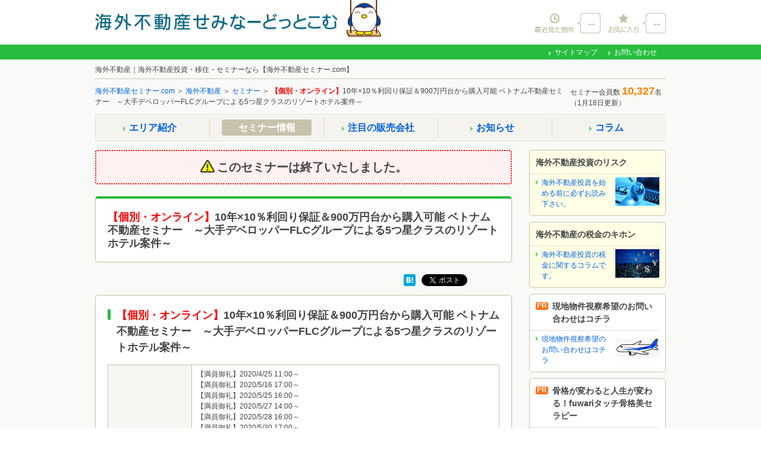

--- FILE ---
content_type: text/html; charset=UTF-8
request_url: https://kaigaiseminar.com/seminar/17263/
body_size: 11636
content:
<!DOCTYPE html>
<!--[if IE 6]>
<html id="ie6" lang="ja">
<![endif]-->
<!--[if IE 7]>
<html id="ie7" lang="ja">
<![endif]-->
<!--[if IE 8]>
<html id="ie8" lang="ja">
<![endif]-->
<!--[if !(IE 6) | !(IE 7) | !(IE 8)  ]><!-->
<html lang="ja">
<!--<![endif]-->
<head>
<meta charset="UTF-8">
<!--[if lt IE 9]>
<meta http-equiv="X-UA-Compatible" content="IE=edge,chrome=1">
<script src="https://kaigaiseminar.com/common/js/html5shiv-printshiv.js"></script>
<script src="https://kaigaiseminar.com/common/js/css3-mediaqueries.js"></script>
<![endif]-->
<meta name="viewport" content="width=device-width, initial-scale=1,user-scalable=no">
<meta name="keywords" content="ベトナム,クイニョン,投資,不動産,不動産投資,海外不動産投資,セミナー,海外不動産セミナー.com,">
<meta name="description" content="【参加無料】10年×10％利回り保証付き ベトナム不動産セミナー　～ベトナム大手デベロッパーFLCグループ案件～　海外不動産投資・移住・セミナーなら【海外不動産セミナー.com】">
<meta name="robots" content="">
<title>海外不動産｜10年×10％利回り保証付き ベトナム不動産セミナー　～ベトナム大手デベロッパーFLCグループ東京オフィスにて特別開催！～｜海外不動産投資・移住・セミナーなら【海外不動産セミナー.com】</title>

	
<meta property="og:type" content="website">
<meta property="og:title" content="海外不動産｜10年×10％利回り保証付き ベトナム不動産セミナー　～ベトナム大手デベロッパーFLCグループ東京オフィスにて特別開催！～｜海外不動産投資・移住・セミナーなら【海外不動産セミナー.com】">
<meta property="og:image" content="https://kaigaiseminar.com/common/images/kaigaiseminar_logo01.png">
<meta property="og:url" content="https://kaigaiseminar.com/seminar/17263/">
<meta property="og:description" content="【参加無料】10年×10％利回り保証付き ベトナム不動産セミナー　～ベトナム大手デベロッパーFLCグループ案件～　海外不動産投資・移住・セミナーなら【海外不動産セミナー.com】">
<meta property="og:site_name" content="海外不動産セミナー.com 海外移住・不動産投資">
<link rel="canonical" href="https://kaigaiseminar.com/seminar/17208/">

<link rel="stylesheet" href="https://kaigaiseminar.com/common/css/base.css" media="all">
<link rel="stylesheet" href="https://kaigaiseminar.com/common/css/detail.css" media="all">
<!--[if lte IE 8]>
<link rel="stylesheet" type="text/css" href="https://kaigaiseminar.com/common/css/ie8b.css">
<![endif]-->
<script type="text/javascript" src="https://kaigaiseminar.com/common/js/jquery-1.9.1.min.js"></script>
<script type="text/javascript" src="https://kaigaiseminar.com/common/js/jquery.customSelect.min.js"></script>
<link rel='stylesheet' type='text/css' href='https://kaigaiseminar.com/wp-includes/js/thickbox/thickbox.css' id='thickbox-css'  media='all' />
<link rel="stylesheet" type="text/css" href="https://kaigaiseminar.com/common/css/thickbox.css"/>
<link rel="shortcut icon" href="https://kaigaiseminar.com/wp-content/themes/kaigaiseminar/favicon.ico" />
<style type="text/css">@media print, screen and (min-width: 768px) {.main-contents .seminar-lead-block {
 background-color: #0071BC;
}}</style>
<style type="text/css">@media only screen and (max-width: 767px) {.main-contents .seminar-lead-block {
 background-color: #0071BC;
}}</style>
<!-- Global site tag (gtag.js) - Google Analytics -->
<script async src="https://www.googletagmanager.com/gtag/js?id=UA-105840195-1"></script>
<script>
  window.dataLayer = window.dataLayer || [];
  function gtag(){dataLayer.push(arguments);}
  gtag('js', new Date());

  gtag('config', 'UA-105840195-1');
</script>

<link rel='stylesheet' id='wpv_front-css-css'  href='https://kaigaiseminar.com/wp-content/plugins/wp-panorama-view/css/common.min.css?ver=all' type='text/css' media='all' />
<script src="//msta.j-server.com/MSTA/LUC2KGFSM/js/msta.js"></script>
</head>

<body>
<div id="container">
<header id="header_global" class="pc">
<div class="inner">
<div class="toplogo"><a href="https://kaigaiseminar.com/"><img src="https://kaigaiseminar.com/common/images/header_logo02.png" alt="海外不動産セミナー.com" width="409" height="34"></a></div>
  <ul class="peculiar_list font_arial">
  <li class="his go_login"><a href="https://kaigaiseminar.com/wp-content/plugins/fudoukaiin/login.php?action=login&amp;redirect_to=https://kaigaiseminar.com&amp;TB_iframe=true&amp;height=90000&amp;width=820" class="thickbox">--&nbsp;</a></li>
  <li class="fav go_login"><a href="https://kaigaiseminar.com/wp-content/plugins/fudoukaiin/login.php?action=login&amp;redirect_to=https://kaigaiseminar.com&amp;TB_iframe=true&amp;height=90000&amp;width=820" class="thickbox">--&nbsp;</a></li>
  <!-- /peculiar_list --></ul>
<div class="nav_global"></div>

<!-- /inner --></div>
<div class="info_global">
<div class="info_inner">

<ul class="info_list">
<li><a href="https://kaigaiseminar.com/sitemap/">サイトマップ</a></li>
<li><a href="https://kaigaiseminar.com/inquiry/">お問い合わせ</a></li>
</ul>
<!-- /info_inner --></div>
<!-- /info_global --></div>
<!-- //header_global --></header>
<div id="header" class="smp">
  <div class="head_area clearfix">
    <p class="top_logo"><a href="https://kaigaiseminar.com/"><img src="https://kaigaiseminar.com/common/images/header_logo02.png" alt="海外不動産セミナー.com" width="204" height="17"></a></p>
      <ul class="peculiar_list">
    <li class="his"><a href="https://kaigaiseminar.com/wp-content/plugins/fudoukaiin/login.php?action=login&amp;redirect_to=https://kaigaiseminar.com&amp;TB_iframe=true&amp;height=90000&amp;width=820" class="thickbox"><img id="history" src="https://kaigaiseminar.com/common/images/smart/header_menu_icon01_off.png" alt="最近見た物件" width="55" height="29" /></a></li>
    <li class="fav"><a href="https://kaigaiseminar.com/wp-content/plugins/fudoukaiin/login.php?action=login&amp;redirect_to=https://kaigaiseminar.com&amp;TB_iframe=true&amp;height=90000&amp;width=820" class="thickbox"><img id="favorite" src="https://kaigaiseminar.com/common/images/smart/header_menu_icon02_off.png" alt="お気に入り" width="46" height="29" /></a></li>
    </ul>
  </div><!-- end head_area -->
</div><!-- end header -->
<div id="headline_area01" class="menu_area clearfix">
<style>
@media print, screen and (min-width: 767.01px) {
	ul#msta_langArea { text-align: right; width:960px;}
	ul#msta_langArea li { display: inline; cursor : pointer;}
}
@media only screen and (max-width: 767.00px){
	#headline_area01 { margin-top: 20px; }
	ul#msta_langArea { position: absolute; top:-22px; left:4px; display:block; visibility:visible; }
	ul#msta_langArea li { display: inline; cursor : pointer;}
}
</style>
<!--
<ul id="msta_langArea" class="pc">
	<span>｜</span><li id="msta_lang_ja">日本語</li>
	<span>｜</span><li id="msta_lang_en">English</li>
	<span>｜</span><li id="msta_lang_zh">简体中文</li>
	<span>｜</span><li id="msta_lang_tw">繁體中文</li>
	<span>｜</span><li id="msta_lang_ko">한국어</li>
	<span>｜</span>
</ul>
-->
<h1 class="headline01"><span class="pc">海外不動産｜海外不動産投資・移住・セミナーなら【海外不動産セミナー.com】</span><span class="smp"><strong class="cou-text">【個別・オンライン】</strong>10年×10％利回り保証＆900万円台から購入可能 ベトナム不動産セミナー　～大手デベロッパーFLCグループによる5つ星クラスのリゾートホテル案件～</span></h1>
  <div class="menu_area-wrap smp">
   <ul>
    <li class="menu_btn search_btn_modal"><div class="inn"><img src="https://kaigaiseminar.com/common/images/smart/icon-nav-search.png" alt="検索する" width="42" height="42"></div></li>
    <li class="menu_btn search_btn_modal"><div class="inn">物件検索</div></li>
   </ul>
  </div>
<!-- //headline_area01 --></div>
<div id="headline_area02">
<p class="breadcrumb pc"><a href="https://kaigaiseminar.com/">海外不動産セミナー.com</a> ＞ <a href="https://kaigaiseminar.com/">海外不動産</a> ＞ <a href="https://kaigaiseminar.com/seminar/">セミナー</a> ＞ <strong class="cou-text">【個別・オンライン】</strong>10年×10％利回り保証＆900万円台から購入可能 ベトナム不動産セミナー　～大手デベロッパーFLCグループによる5つ星クラスのリゾートホテル案件～</p>
    <p class="member-status">
    セミナー会員数
    <strong class="member_count">10,327</strong>名
    （1月18日更新）
  </p>
<!-- //headline_area02 --></div>
<!--/+++++++++++++++++++++++++++++++++++/-->
<section id="contents">
<div id="pages">

<div class="page-nav">
<ul>
<li><a href="https://kaigaiseminar.com/area/"><span>エリア<br>紹介</span></a></li>
<li><a href="https://kaigaiseminar.com/seminar/" class="c"><span>セミナー<br>情報</span></a></li>
<li><a href="https://kaigaiseminar.com/company/"><span>注目の<br>販売会社</span></a></li>
<li class="single-line"><a href="https://kaigaiseminar.com/news/"><span>お知らせ</span></a></li>
<li class="single-line"><a href="https://kaigaiseminar.com/article/"><span>コラム</span></a></li>
</ul>
</div>

<div id="content" class="main-contents">
<script type="text/javascript" src="https://kaigaiseminar.com/common/js/slick.js"></script>
<script type="text/javascript">
$(document).ready(function(){
	flg="go";

	slideshowstart();

	$(".slider-btn.btn-prev").click( function(){ if (flg=="go"){clickprev($(this)); }});
	$(".slider-btn.btn-next").click( function(){ if (flg=="go"){clicknext($(this)); }});
});
	
$(window).on('load resize', function(){
	slideshowstart();
});

function slideshowstart() {
	// スライダーイベント
	//if ($('#container').css('background-color') == 'transparent') {　
	if($('.smp').css('display') !== 'none')  {	// スマホでも#containerはtransparentではないため、スマホ・PCの判定を変更　
		// (スマホ)
		$("#boxfudo_top_r-2").css({"width":"","height":"","margin":"","overflow":"","position":""});
		$(".slide_coments").css({"top":"","left":"","width":"","display":"","position":""});
		$(".grid-content").css({"float":""});
	} else {
		// (PC)
		$("#boxfudo_top_r-2").css({"width":"661px","height":"140px","margin":"0px auto","overflow":"hidden","position":"relative"});
		$(".slide_coments").css({"top":"0px","left":"0px","width":"9999px","display":"block","position":"absolute"});
		$(".grid-content").css({"float":"left"});
		$("#seminar_related_bukken").find(".slider-btn.btn-prev").css("display", "none");
		$("#seminar_related_bukken").find(".slider-btn.btn-next").css("display", "");
	}	
}
function clicknext(btn) {
	flg="stop";
	btn.parent().find(".slider-btn.btn-prev, .slider-btn.btn-next").toggle();
	if (btn.parent().find("#boxfudo_top_r-2").length){
		btn.parent().find("div").children(".slide_coments").animate({ "left":"-661px"},500,"swing",function(){flg="go";})
	}
}
function clickprev(btn) {
	flg="stop";
	btn.parent().find(".slider-btn.btn-prev, .slider-btn.btn-next").toggle();
	if (btn.parent().find("#boxfudo_top_r-2").length){
		btn.parent().find("div").children(".slide_coments").animate({ "left":"0px"},500,"swing",function(){flg="go";})
	}
}
</script>

<div class="archive-header">
<p class="archive-header-text"><strong>このセミナーは終了いたしました。</strong></p>
</div>

<div class="layout_detail first pc">
  <div class="seminar-header">
  <p class="headtitle01"><strong class="cou-text">【個別・オンライン】</strong>10年×10％利回り保証＆900万円台から購入可能 ベトナム不動産セミナー　～大手デベロッパーFLCグループによる5つ星クラスのリゾートホテル案件～</p>
    <!-- /seminaer-header --></div>
 <!-- /layout_detail --></div>
<!--/++++++++++++++++++++++++++++++++++++++++++++/-->

<div class="output_area01 ">
<ul class="button_list01">
<li class="hv80 facebook-btn"><div id="fb-root"></div><script>(function(d, s, id) {var js, fjs = d.getElementsByTagName(s)[0];if (d.getElementById(id)) return;js = d.createElement(s); js.id = id;js.src = "//connect.facebook.net/ja_JP/sdk.js#xfbml=1&version=v2.5";fjs.parentNode.insertBefore(js, fjs);}(document, 'script', 'facebook-jssdk'));</script><div class="fb-like" data-href="https://kaigaiseminar.com/seminar/17263/" data-layout="button_count" data-action="like" data-show-faces="false" data-share="false"></div></li>
<li class="hv80 hatena-btn"><a href="http://b.hatena.ne.jp/entry/https://kaigaiseminar.com/seminar/17263/" class="hatena-bookmark-button" data-hatena-bookmark-title="海外不動産｜10年×10％利回り保証付き ベトナム不動産セミナー　～ベトナム大手デベロッパーFLCグループ東京オフィスにて特別開催！～｜海外不動産投資・移住・セミナーなら【海外不動産セミナー.com】" data-hatena-bookmark-layout="simple" data-hatena-bookmark-lang="ja" title="このエントリーをはてなブックマークに追加"><img src="//b.st-hatena.com/images/entry-button/button-only@2x.png" alt="このエントリーをはてなブックマークに追加" width="20" height="20" style="border: none;" /></a><script type="text/javascript" src="//b.st-hatena.com/js/bookmark_button.js" charset="utf-8" async></script></li>
<li class="hv80 google-btn"><div class="g-plusone" data-size="Medium"></div><script type="text/javascript" src="https://apis.google.com/js/plusone.js"></script></li>
<li class="hv80 twitter-btn"><script>!function(d,s,id){var js,fjs=d.getElementsByTagName(s)[0],p=/^http:/.test(d.location)?'http':'https';if(!d.getElementById(id)){js=d.createElement(s);js.id=id;js.src=p+'://platform.twitter.com/widgets.js';fjs.parentNode.insertBefore(js,fjs);}}(document, 'script', 'twitter-wjs');</script><a class="twitter-share-button" href="https://twitter.com/share" data-lang="ja" data-count="none">ツイート</a></li>
</ul>
<!-- /output_area01 --></div>

<!--/++++++++++++++++++++++++++++++++++++++++++++/-->
<div id="academy-outline" class="layout_detail seminar_outline">
<h3 class="h1title"><strong><strong class="cou-text">【個別・オンライン】</strong>10年×10％利回り保証＆900万円台から購入可能 ベトナム不動産セミナー　～大手デベロッパーFLCグループによる5つ星クラスのリゾートホテル案件～</strong></h3>
<div class="inner">
<div class="detail-table-block">
  <div class="table">
  <div class="tr">
    <div class="th">日時</div>
    <div class="td">【満員御礼】2020/4/25 11:00～<br />【満員御礼】2020/5/16 17:00～<br />【満員御礼】2020/5/25 16:00～<br />【満員御礼】2020/5/27 14:00～<br />【満員御礼】2020/5/28 16:00～<br />【満員御礼】2020/5/30 17:00～<br />【満員御礼】2020/6/6 15:00～<br />【満員御礼】2020/6/20 15:00～<br />【満員御礼】2020/6/26 14:00～<br />【満員御礼】2020/6/27 15:00～<br />【満員御礼】2020/6/29 18:00～<br />【満員御礼】2020/7/4 15:00～<br /></div>
  <!--/.tr--></div>
  <div class="tr">
    <div class="th">会場</div>
    <div class="td">WEBセミナーのため、ご自宅のパソコンなどを使ってご参加下さい（4/25、5/16、5/25、5/27、5/28、5/30、6/6、6/20、6/26、6/27、6/29、7/4）<br></div>
  <!--/.tr--></div>
  <div class="tr">
    <div class="th">住所</div>
    <div class="td">お申し込み後ウェブセミナーのリンクをメールでお送りいたします</div>
  <!--/.tr--></div>
  <div class="tr">
    <div class="th">交通</div>
    <div class="td td_pre"></div>
  <!--/.tr--></div>
  <div class="tr">
    <div class="th">料金</div>
    <div class="td">無料</div>
  <!--/.tr--></div>
  <div class="tr">
    <div class="th">定員</div>
    <div class="td">1名</div>
  <!--/.tr--></div>
    <div class="tr">
    <div class="th">セミナー内容</div>
    <div class="td td_pre">◇ベトナム不動産の魅力とは？
◇ベトナム経済の成長の理由と今後の見通し
◇ベトナム不動産投資の留意点
◇10年10％の利回り保証が付帯する高級ホテル物件のご紹介</div>
  <!--/.tr--></div>
    <!--/.table--></div>
<!--/.detail-table-block--></div>
<!--/.inner--></div>
<!-- /layout_seminar --></div>


<div class="content-block01 seminer-list-block content-block02">
<h4><strong>開催中の海外不動産セミナー情報</strong></h4>
<ul class="table-content">
  <li class="table-cell">
    <a href="https://kaigaiseminar.com/seminar/17588/">
    <p class="photo"><img src="https://kaigaiseminar.com/wp-content/uploads/2020/07/fec3a9c924c850b058f0b4eaadf6835f-150x94.png" alt="【個別・オンライン】10年×10％利回り保証！ベトナム不動産セミナー　～世界95ヵ国で9,000超のホテルを運営するグループが運営～" width="150" height="94"></p>
				<p class="text"><strong class="cou-text">【個別・オンライン】</strong>10年×10％利回り保証！ベトナム不動産セミナー　～世界95ヵ国で9,000超のホテルを運営するグループが運営～ </p>
    <span class="date">1月21日（水） 14:00～</span>
    </a>
  </li>
  <li class="table-cell">
    <a href="https://kaigaiseminar.com/seminar/20956/">
    <p class="photo"><img src="https://kaigaiseminar.com/wp-content/uploads/2021/09/767939b32e00f0c2d0e1829a39ea90e7-150x94.png" alt="【個別・オンライン】フィリピン・マニラ首都圏の中古収益物件セミナー" width="150" height="94"></p>
				<p class="text"><strong class="cou-text">【個別・オンライン】</strong>フィリピン・マニラ首都圏の中古収益物件セミナー </p>
    <span class="date">1月21日（水） 18:00～</span>
    </a>
  </li>
  <li class="table-cell">
    <a href="https://kaigaiseminar.com/seminar/12890/">
    <p class="photo"><img src="https://kaigaiseminar.com/wp-content/uploads/2018/02/9e2b7895310dd3f7ea77bdfd51c946f2-150x94.gif" alt="【個別・オンライン】フィリピン不動産保有者必見！ 不動産購入後の対策セミナー　物件管理、AirBNB運用、売却の実例をご紹介します" width="150" height="94"></p>
				<p class="text"><strong class="cou-text">【個別・オンライン】</strong>フィリピン不動産保有者必見！ 不動産購入後の対策セミナー　物件管理、AirBNB運用、売却の実例をご紹介します </p>
    <span class="date">1月22日（木） 14:00～</span>
    </a>
  </li>
  <li class="table-cell">
    <a href="https://kaigaiseminar.com/seminar/20110/">
    <p class="photo"><img src="https://kaigaiseminar.com/wp-content/uploads/2022/08/8cf43d42e06c471ee2b1031fa65d581e-150x94.png" alt="【個別・オンライン】日本人が住みたい国14年連続No.1 マレーシア不動産セミナー ～5年×6％利回保証＋年8日間の無料宿泊権付～" width="150" height="94"></p>
				<p class="text"><strong class="cou-text">【個別・オンライン】</strong>日本人が住みたい国14年連続No.1 マレーシア不動産セミナー ～5年×6％利回保証＋年8日間の無料宿泊権付～ </p>
    <span class="date">1月22日（木） 18:00～</span>
    </a>
  </li>
</ul>
<div class="relaylink"><a href="https://kaigaiseminar.com/seminar/">一覧へ</a></div>
<!-- /.content-block01 seminer-list-block --></div>

<div id="seminar_related_bukken" class="content-block01 content-block02">
<h4><strong>このセミナーに関連する物件</strong></h4>
<div id="boxfudo_top_r-2">
<div id="carousel_slide-2" class="slide_coments" style="">
<ul class="grid-content" style="padding-right:10px;">
	<li class="box1">
	  <a href="https://kaigaiseminar.com/detail/philippines/id_3821/">
		<strong class="top_title pc">アップタウン パー…</strong>
		<p class="photo"><img src="https://kaigaiseminar.com/wp-content/uploads/2015/09/parksuites-01-150x94.jpg" alt="アップタウン パークスイーツ( Uptown Parksuites )" width="80" height="80"></p>
		<p class="text">
		<strong class="top_title smp">アップタウン パークスイ…</strong>
		  <span class="top_price">1,764万円</span>
		  <span class="top_shozaichi">フィリピン</span>
		  <span class="top_madori">1BR/38m&sup2;</span>
		</p>
	  </a>
	</li>
	<li class="box1">
	  <a href="https://kaigaiseminar.com/detail/vietnam/id_21059/">
		<strong class="top_title pc">Beverly_Ho Chi Min…</strong>
		<p class="photo"><img src="https://kaigaiseminar.com/wp-content/uploads/2023/12/the-beverly-min_01-150x94.jpg" alt="Beverly_Ho Chi Minh City（ザ・ビバリー ホーチミン）" width="80" height="80"></p>
		<p class="text">
		<strong class="top_title smp">Beverly_Ho Chi Minh City…</strong>
		  <span class="top_price">約2,000万円</span>
		  <span class="top_shozaichi">ベトナム ホーチミン</span>
		  <span class="top_madori"></span>
		</p>
	  </a>
	</li>
	<li class="box1">
	  <a href="https://kaigaiseminar.com/detail/philippines/id_2967/">
		<strong class="top_title pc">シェリダン タワー(…</strong>
		<p class="photo"><img src="https://kaigaiseminar.com/wp-content/uploads/2015/06/sheridan-gaikan-150x94.jpg" alt="シェリダン タワー( Sheridan Towers ) 1BR" width="80" height="80"></p>
		<p class="text">
		<strong class="top_title smp">シェリダン タワー( Sheri…</strong>
		  <span class="top_price">553万円</span>
		  <span class="top_shozaichi">フィリピン マニラ</span>
		  <span class="top_madori">1BR/28m&sup2;</span>
		</p>
	  </a>
	</li>
</ul>
<ul class="grid-content pc" style="padding-left:3px;">
	<li class="box1">
	  <a href="https://kaigaiseminar.com/detail/philippines/id_2903/">
		<strong class="top_title pc">ヴァイセロイ( Vice…</strong>
		<p class="photo"><img src="https://kaigaiseminar.com/wp-content/uploads/2015/06/viceroy-gaikan-150x94.jpg" alt="ヴァイセロイ( Viceroy )" width="80" height="80"></p>
		<p class="text">
		<strong class="top_title smp">ヴァイセロイ( Viceroy )</strong>
		  <span class="top_price">827万円</span>
		  <span class="top_shozaichi">フィリピン マニラ</span>
		  <span class="top_madori">Studio/23m&sup2;</span>
		</p>
	  </a>
	</li>
	<li class="box1">
	  <a href="https://kaigaiseminar.com/detail/malaysia/id_3737/">
		<strong class="top_title pc">サザン マリーナ レ…</strong>
		<p class="photo"><img src="https://kaigaiseminar.com/wp-content/uploads/2015/09/00088-08-150x94.jpg" alt="サザン マリーナ レジデンス( Southern Marina Residences )" width="80" height="80"></p>
		<p class="text">
		<strong class="top_title smp">サザン マリーナ レジデン…</strong>
		  <span class="top_price">3,627万円</span>
		  <span class="top_shozaichi">マレーシア</span>
		  <span class="top_madori">2BR/117m&sup2;</span>
		</p>
	  </a>
	</li>
	<li class="box1">
	  <a href="https://kaigaiseminar.com/detail/vietnam/id_17813/">
		<strong class="top_title pc">ミナト・レジデンス…</strong>
		<p class="photo"><img src="https://kaigaiseminar.com/wp-content/uploads/2020/09/Gaikan-150x94.jpg" alt="ミナト・レジデンス（THE MINATO RESIDENCE）" width="80" height="80"></p>
		<p class="text">
		<strong class="top_title smp">ミナト・レジデンス（THE …</strong>
		  <span class="top_price"></span>
		  <span class="top_shozaichi">ベトナム</span>
		  <span class="top_madori"></span>
		</p>
	  </a>
	</li>
</ul>
</div>
<!--/#boxfudo_top_r-2--></div>
<div class="slider-btn btn-next"><img src="https://kaigaiseminar.com/common/images/top/slide_next_off.png" alt="next"></div>
<div class="slider-btn btn-prev"><img src="https://kaigaiseminar.com/common/images/top/slide_prev_off.png" alt="prev"></div>
<!--/--></div>


  <div class="page_top_area smp lastitem">
  <p class="page_top"><a href="#container">ページの先頭へ</a></p>
  </div><!-- end page_top_area -->

<!--/.main-contents--></div>


<script type="text/javascript">
$(document).ready(function(){
	// 検索ボタンイベント
	$(".right_navi_search_button").click(function(){
		var country_arr = {"1":"thailand","2":"malaysia","3":"philippines","4":"cambodia","5":"laos","6":"bangladesh","7":"taiwan","8":"germany","9":"singapore","10":"vietnam","13":"hawaii","14":"spain","16":"england","17":"usa","18":"guam"};
		country_num = $('#prl option:selected').val();
		if (country_num>0){
			$("#searchitem").attr('action', 'https://kaigaiseminar.com/list/'+country_arr[country_num]+'/');
		}	
		$("#searchitem").submit();
	});
	// スマホメニュー検索ボタンイベント
	$(".search_btn_modal .inn").click( function(){
		$("#menu_body_bg").show();
		$(".search-bg").removeClass("pc");
		$("#aside-search").addClass("menu_body");
		$("#aside-search").css({"margin-left":"-160px"});
	});
	$(".menu_close,#menu_body_bg").click( function(){
		$(".search-bg").addClass("pc");
		$("#menu_body_bg").hide();
		$("#aside-search").removeClass("menu_body");
		$("#aside-search").css({"margin-left":"auto"});
	});
	
	// エリアのセレクトボックス制御(初期設定)	
	updateAreaSelectbox();
	
	// エリアのセレクトボックス制御(国選択時)
	$('#prl').on('change', function() {
		updateAreaSelectbox();
		$('select[name="pru"] option:first').prop('selected', true);
		$('.select_area .customSelectInner').text($('#pru option:selected').text());
	});
	
	function updateAreaSelectbox() {
		$('#pru option[class^="country-"]').remove();
		var mid_id = $('#prl option:selected').val();
		if(mid_id > 0) {
			$('#pru-data option[class="country-'+mid_id+'"]').clone().appendTo($('#pru'));
		}
	}
	
	// フリーワード検索実行時のURL書き換え（/?s=○○　→　/freeword_list/○○○○）
	$('.search-form').submit(function() {
		// キーワード
		var s = $('input[name="s"]', $(this)).val();
		window.location = $(this).attr('action') + 'freeword_list/' + s.replace(/ +/gi,'+');
		return false;
	});
});
</script>

<div id="secondary" class="sidebar-contents widget-area">

		<aside class="widget widget_pr-contents" id="heads_up-contents">
<h3 class="aside-title"><a href="https://kaigaiseminar.com/risk" target="_blank">海外不動産投資のリスク</a></h3>
<ul>
<li><a href="https://kaigaiseminar.com/risk" target="_blank">
<img src="/wp-content/uploads/2017/04/risk_701_320.jpg" alt=" 海外不動産投資のリスク" width="74" height="48">
<span>海外不動産投資を始める前に必ずお読み下さい。</span>
</a></li>
</ul>
</aside><aside class="widget widget_pr-contents" id="heads_up-contents">
<h3 class="aside-title"><a href="https://kaigaiseminar.com/kaigai_asset_tax" target="_blank">海外不動産の税金のキホン</a></h3>
<ul>
<li><a href="https://kaigaiseminar.com/kaigai_asset_tax" target="_blank">
<img src="/wp-content/uploads/2017/07/kaigaiasset_tax701_467.jpg" alt=" 海外不動産の税金のキホン" width="74" height="48">
<span>海外不動産投資の税金に関するコラムです。</span>
</a></li>
</ul>
</aside><aside class="widget widget_pr-contents" id="pr-contents">
<h3 class="aside-title"><a href=" https://kaigaiseminar.com/tour" target="_blank"><i>PR</i>現地物件視察希望のお問い合わせはコチラ</a></h3>
<ul>
<li><a href=" https://kaigaiseminar.com/tour" target="_blank">
<img src="/wp-content/uploads/2017/11/bb4ec30a965743bcb286f5f08f85abda.gif" alt=" 現地物件視察希望のお問い合わせ" width="74" height="48">
<span>現地物件視察希望のお問い合わせはコチラ
</span>
</a></li>
</ul>
</aside><aside class="widget widget_pr-contents" id="pr-contents">
<h3 class="aside-title"><a href=" https://fuwari-fuwari.com/" target="_blank"><i>PR</i>骨格が変わると人生が変わる！fuwariタッチ骨格美セラピー</a></h3>
<ul>
<li><a href=" https://fuwari-fuwari.com/" target="_blank">
<img src="/wp-content/uploads/2018/11/35fa285e1753f5bf31c85b6faaf94abc.png" alt=" 骨格が変わると人生が変わる！fuwariタッチ骨格美セラピー" width="74" height="48">
<span>骨格が変わると人生が変わる！fuwariタッチ骨格美セラピー
</span>
</a></li>
</ul>
</aside><aside id="fudo_kaiin-2" class="widget widget_fudo_kaiin"><div class="kaiin_login">

<h3 class="aside-title"><i class="pc">!</i>会員登録</h3>
<span>非公開物件や一般公開前のセミナー情報をお届け！</span>
<div class="kaiin_register">
<a href="https://kaigaiseminar.com/wp-content/plugins/fudoukaiin/login.php?action=register&amp;redirect_to=/seminar/17263/&amp;TB_iframe=true&amp;height=90000&amp;width=820" class="submit-btn thickbox" id="btn-register"><i class="smp">会員登録する</i></a>
<a href="https://kaigaiseminar.com/wp-content/plugins/fudoukaiin/login.php?action=login&amp;redirect_to=/seminar/17263/&amp;TB_iframe=true&amp;height=90000&amp;width=820" class="submit-btn thickbox" id="btn-login"><i class="smp">ログイン</i></a>
<!--/.kaiin_register--></div>

<!--/.kaiin_login--></div>
				</aside>
<div class="search-bg pc">
<div id="aside-search">
<aside class="aside_search widget widget_search">
<div class="widget-inner">
<h2 class="search-title first">物件検索
<span class="menu_close"></span></h2>
	<form action="https://kaigaiseminar.com/" name="searchitem" id="searchitem" method="get">
	<input type="hidden" name="bukken" value="jsearch">
	<input type="hidden" name="shub" value="1"><div class="accordion_body">
<div class="menu menu_type02">
<p><strong class="h5title">物件種別</strong></p>
<ul class="list_type02">
<li><div class="design_check_box"><input type="checkbox" name="shu[]" id="sideradio01" class="_kbn" value="1310" > <label for="sideradio01"> プレビルド（新築）</label></div></li>
<li><div class="design_check_box"><input type="checkbox" name="shu[]" id="sideradio02" class="_kbn" value="1311" > <label for="sideradio02"> リセール（中古）</label></div></li>
</ul>
<p><strong class="h5title">エリア</strong></p>
<ul class="list_type02 last-child">
<li class="select_nation">
<select class="design-select-box03" id="prl" name="prl">
<option value="">国</option><option value="1" >タイ</option><option value="2" >マレーシア</option><option value="3" >フィリピン</option><option value="4" >カンボジア</option><option value="8" >ドイツ</option><option value="9" >シンガポール</option><option value="10" >ベトナム</option><option value="13" >ハワイ</option><option value="16" >イギリス</option><option value="17" >アメリカ</option><option value="18" >グアム</option></select>
</li>
<li class="select_area">
<select class="design-select-box03" id="pru" name="pru">
<option value="">地域</option><option value="101"  class="country-1">バンコク</option><option value="104"  class="country-1">シラチャ</option><option value="101"  class="country-2">クアラルンプール</option><option value="102"  class="country-2">ペナン</option><option value="104"  class="country-2">ジョホールバル</option><option value="101"  class="country-3">マニラ</option><option value="103"  class="country-3">セブ</option><option value="101"  class="country-4">プノンペン</option><option value="101"  class="country-5">ヴェイエンチェン</option><option value="101"  class="country-8">ベルリン</option><option value="101"  class="country-9">CDB周辺</option><option value="101"  class="country-10">ホーチミン</option><option value="102"  class="country-10">ハノイ</option><option value="103"  class="country-10">ニャチャン</option><option value="101"  class="country-13">ワイキキ</option><option value="102"  class="country-13">カカアコ</option><option value="101"  class="country-14">マドリッド</option><option value="102"  class="country-14">バルセロナ</option><option value="103"  class="country-14">バレンシア</option><option value="104"  class="country-14">マラガ</option><option value="101"  class="country-16">ロンドン</option><option value="102"  class="country-16">マンチェスター</option><option value="103"  class="country-16">ハダースフィールド</option><option value="104"  class="country-16">シェフィールド</option><option value="105"  class="country-16">リバプール</option><option value="101"  class="country-17">ノースカロライナ</option><option value="101"  class="country-18">マンギラオ</option></select>
</li>
</ul>
<ul>
<li class="button">
<p class="button01 condition_btn right_navi_search_button">
<a><i class="smp">検索する</i></a>
</p>
</li>
</ul>

<p><strong class="h5title">価格</strong></p>
<ul class="list_type02">
<li>

<select class="design-select-box03" id="kalb" name="kalb">
<option value="-1" selected="selected">下限なし</option>
<option value="500" >500万円</option>
<option value="1000" >1000万円</option>
<option value="1500" >1500万円</option>
<option value="2000" >2000万円</option>
<option value="2500" >2500万円</option>
<option value="3000" >3000万円</option>
<option value="3500" >3500万円</option>
<option value="4000" >4000万円</option>
<option value="4500" >4500万円</option>
<option value="5000" >5000万円</option>
<option value="5500" >5500万円</option>
<option value="6000" >6000万円</option>
<option value="6500" >6500万円</option>
<option value="7000" >7000万円</option>
<option value="7500" >7500万円</option>
<option value="8000" >8000万円</option>
<option value="8500" >8500万円</option>
<option value="9000" >9000万円</option>
<option value="10000" >1億円</option>
<option value="15000" >1億5000万円</option>
<option value="20000" >2億円</option>
</select>
<span class="select_among">～</span></li>
<li>

<select class="design-select-box03" id="kahb" name="kahb">
<option value="500" >500万円</option>
<option value="1000" >1000万円</option>
<option value="1500" >1500万円</option>
<option value="2000" >2000万円</option>
<option value="2500" >2500万円</option>
<option value="3000" >3000万円</option>
<option value="3500" >3500万円</option>
<option value="4000" >4000万円</option>
<option value="4500" >4500万円</option>
<option value="5000" >5000万円</option>
<option value="5500" >5500万円</option>
<option value="6000" >6000万円</option>
<option value="6500" >6500万円</option>
<option value="7000" >7000万円</option>
<option value="7500" >7500万円</option>
<option value="8000" >8000万円</option>
<option value="8500" >8500万円</option>
<option value="9000" >9000万円</option>
<option value="10000" >1億円</option>
<option value="15000" >1億5000万円</option>
<option value="20000" >2億円</option>
<option value="-1" selected="selected">上限なし</option>
</select></li>
</ul>

<p><strong class="h5title">面積</strong></p>
<ul class="list_type02">
<li>

<select class="design-select-box03"  name="mel" id="mel">
<option value="-1" selected="selected">下限なし</option>
<option value="50" >50m&sup2;</option>
<option value="60" >60m&sup2;</option>
<option value="70" >70m&sup2;</option>
<option value="80" >80m&sup2;</option>
<option value="90" >90m&sup2;</option>
<option value="100" >100m&sup2;</option>
<option value="110" >110m&sup2;</option>
<option value="120" >120m&sup2;</option>
<option value="130" >130m&sup2;</option>
<option value="140" >140m&sup2;</option>
<option value="150" >150m&sup2;</option>
<option value="200" >200m&sup2;</option>
<option value="250" >250m&sup2;</option>
<option value="300" >300m&sup2;</option>
</select>
<span class="select_among">～</span></li>
<li>

<select class="design-select-box03"  name="meh" id="meh">
<option value="50" >50m&sup2;</option>
<option value="60" >60m&sup2;</option>
<option value="70" >70m&sup2;</option>
<option value="80" >80m&sup2;</option>
<option value="90" >90m&sup2;</option>
<option value="100" >100m&sup2;</option>
<option value="110" >110m&sup2;</option>
<option value="120" >120m&sup2;</option>
<option value="130" >130m&sup2;</option>
<option value="140" >140m&sup2;</option>
<option value="150" >150m&sup2;</option>
<option value="200" >200m&sup2;</option>
<option value="250" >250m&sup2;</option>
<option value="300" >300m&sup2;</option>
<option value="-1" selected="selected">上限なし</option>
</select></li>
</ul>

<p><strong class="h5title">間取り</strong></p>
<ul class="list_type02 list_type_col2 last-child">
<li><div class="design_check_box"><input type="checkbox" name="mad[]" id="mad10" value="10" > <label for="mad10"> Studio</label></div></li>
<li><div class="design_check_box"><input type="checkbox" name="mad[]" id="mad20" value="20" > <label for="mad20"> 1BR</label></div></li>
<li><div class="design_check_box"><input type="checkbox" name="mad[]" id="mad25" value="25" > <label for="mad25"> 2BR</label></div></li>
<li><div class="design_check_box"><input type="checkbox" name="mad[]" id="mad30" value="30" > <label for="mad30"> 3BR</label></div></li>
<li><div class="design_check_box"><input type="checkbox" name="mad[]" id="mad35" value="35" > <label for="mad35"> 4BR</label></div></li>
<li><div class="design_check_box"><input type="checkbox" name="mad[]" id="mad40" value="40" > <label for="mad40"> 5BR以上</label></div></li>
<li><div class="design_check_box"><input type="checkbox" name="mad[]" id="mad99" value="99" > <label for="mad99"> その他</label></div></li>
</ul>
<!-- /accordion_body --></div>
<!-- /menu --></div>
<h3 class="search-title accordion_btn">
こだわり条件
<span class="accordion_open close"></span>
</h3>
<div class="accordion_body body_close" style="display: none;">
<ul class="list_type02 list_type_col2">
<li><div class="design_check_box"><input type="checkbox" name="set[]" id="set25005" value="25005" > <label for="set25005"> 駐車場付き</label></div></li>
<li><div class="design_check_box"><input type="checkbox" name="set[]" id="set25601" value="25601" > <label for="set25601"> 家具付き</label></div></li>
<li><div class="design_check_box"><input type="checkbox" name="set[]" id="set26501" value="26501" > <label for="set26501"> プール付き</label></div></li>
<li><div class="design_check_box"><input type="checkbox" name="set[]" id="set26601" value="26601" > <label for="set26601"> ジム付き</label></div></li>
<li><div class="design_check_box"><input type="checkbox" name="set[]" id="set26701" value="26701" > <label for="set26701"> テニスコート付き</label></div></li>
<li><div class="design_check_box"><input type="checkbox" name="set[]" id="set26014" value="26014" > <label for="set26014"> セキュリティゲート</label></div></li>
<li><div class="design_check_box"><input type="checkbox" name="tow"   id="tow" value="1" > <label for="tow"> タワー（20階以上）</label></div></li>
<li><div class="design_check_box"><input type="checkbox" name="lar"   id="lar" value="1" > <label for="lar"> 大規模（200戸以上）</label></div></li>
<li><div class="design_check_box"><input type="checkbox" name="kod[]" id="kod50001" value="50001" > <label for="kod50001"> ホテル運用型</label></div></li>
<li><div class="design_check_box"><input type="checkbox" name="kod[]" id="kod50002" value="50002" > <label for="kod50002"> 利回り保証</label></div></li>
<li><div class="design_check_box"><input type="checkbox" name="kod[]" id="kod50003" value="50003" > <label for="kod50003"> オーナー特典あり</label></div></li>
</ul>
<!--/.accordion_body--></div>

<ul>
<li class="button last-item">
<p class="button01 condition_btn right_navi_search_button">
<a><i class="smp">検索する</i></a>
</p>
</li>
</ul>
	</form>
<!--/.widget-inner--></div>
</aside>

<aside class="aside_search widget widget_search">
<div class="widget-inner">
<form role="search" method="get" class="search-form" action="https://kaigaiseminar.com/">
  <h3 class="screen-reader-text">サイト内検索</h3>
  <p>
   <span class="search-field-wrap"><input type="search" class="search-field" placeholder="検索 &hellip;" value="" name="s" title="検索:" /></span>
   <button type="submit" class="search-submit" value="検索"></button>
  </p>
 </form>

<select id="pru-data" style="display: none;">
<option value="">地域</option><option value="101"  class="country-1">バンコク</option><option value="104"  class="country-1">シラチャ</option><option value="101"  class="country-2">クアラルンプール</option><option value="102"  class="country-2">ペナン</option><option value="104"  class="country-2">ジョホールバル</option><option value="101"  class="country-3">マニラ</option><option value="103"  class="country-3">セブ</option><option value="101"  class="country-4">プノンペン</option><option value="101"  class="country-5">ヴェイエンチェン</option><option value="101"  class="country-8">ベルリン</option><option value="101"  class="country-9">CDB周辺</option><option value="101"  class="country-10">ホーチミン</option><option value="102"  class="country-10">ハノイ</option><option value="103"  class="country-10">ニャチャン</option><option value="101"  class="country-13">ワイキキ</option><option value="102"  class="country-13">カカアコ</option><option value="101"  class="country-14">マドリッド</option><option value="102"  class="country-14">バルセロナ</option><option value="103"  class="country-14">バレンシア</option><option value="104"  class="country-14">マラガ</option><option value="101"  class="country-16">ロンドン</option><option value="102"  class="country-16">マンチェスター</option><option value="103"  class="country-16">ハダースフィールド</option><option value="104"  class="country-16">シェフィールド</option><option value="105"  class="country-16">リバプール</option><option value="101"  class="country-17">ノースカロライナ</option><option value="101"  class="country-18">マンギラオ</option></select>

<!--/.widget-inner--></div>
</aside>
<!--/#aside-search--></div>
</div>

	<aside id="rate-block" class="widget widget_rate-box">
	<h3 class="aside-title">日本円への為替レート</h3>
 <dl>
 <dt><strong>USD</strong></dt>
  <dd><strong>158.15円</strong></dd>
  <dt><strong>PHP</strong></dt>
  <dd><strong>2.66円</strong></dd>
  <dt><strong>THB</strong></dt>
  <dd><strong>5.02円</strong></dd>
 <dt><strong>MYR</strong></dt>
  <dd><strong>38.63円</strong></dd>
  <dt><strong>VND</strong></dt>
  <dd><strong>0.0060円</strong></dd>
</dl>
 <span class="date-box">更新日：2026年1月12日</span>
 <div class="provider-link"><a href="http://ja.exchange-rates.org/"><span>提供:</span> ja.exchange-rates.org</a></div>
</aside>

</div><!-- #secondary .widget-area -->



<!-- //#pages --></div>
<!--/.contents--></section>
<!--/+++++++++++++++++++++++++++++++++++/-->


<footer id="footer" class="smp">
  <h2 class="head_area">海外不動産セミナー.comについて</h2>
  <ul class="line_link clearfix">
   <li><a href="/inquiry/">お問い合わせ</a></li>
   <li><a href="/kaigai_kiyaku/">利用規約</a></li>
   <li><a href="/privacypolicy/">個人情報について</a></li>
   <li><a href="/kaishagaiyou/">運営会社について</a></li>
  </ul>
  
  <p class="foot_text">海外不動産投資のことなら、海外不動産セミナー.com</p>
  <p class="copyright">(C)fuwari,inc.</p>
</footer><!-- end footer -->

<!-- メニューウインドウ背景 -->
    <div id="menu_body_bg" class="smp"></div>
    <div id="modal" class="smp">
    </div><!-- end modal -->
<!--/+++++++++++++++++++++++++++++++++++/-->

<!--/+++++++++++++++++++++++++++++++++++/-->
<section id="extra_contents" class="pc">
<div class="extra_bg">
<div class="inner">
<dl class="area-link-block">
<dt class="headline_typedog">海外不動産・人気の国・エリア</dt>
<dd>
<ul class="area_link">
<li><a href="https://kaigaiseminar.com/area/philippines/">フィリピン</a></li>
<li><a href="https://kaigaiseminar.com/area/thailand/">タイ</a></li>
<li><a href="https://kaigaiseminar.com/area/cambodia/">カンボジア</a></li>
<li><a href="https://kaigaiseminar.com/area/malaysia/">マレーシア</a></li>
<li><a href="https://kaigaiseminar.com/area/vietnam/">ベトナム</a></li>
<li><a href="https://kaigaiseminar.com/area/usa/">アメリカ</a></li>
<li><a href="https://kaigaiseminar.com/area/hawaii/">ハワイ</a></li>
<li><a href="https://kaigaiseminar.com/area/australia/">オーストラリア</a></li>
</ul></dd>
<!-- /area-link-block --></dl>

<ul class="company_link">
<li><a href="https://kaigaiseminar.com/kaigai_kiyaku/" target="_blank">ご利用規約</a></li>
<li><a href="https://kaigaiseminar.com/privacypolicy/" target="_blank">プライバシーポリシー</a></li>
<li><a href="https://kaigaiseminar.com/inquiry/" target="_blank">お問い合わせ</a></li>
<li><a href="https://kaigaiseminar.com/kaishagaiyou/" target="_blank">運営会社</a></li>
<!-- /company_link --></ul>
<!-- /inner --></div>
<!-- /extra_bg --></div>
<div class="page_top"><a href="#container" class="op_hover"><img src="https://kaigaiseminar.com/common/images/page_top_goethe.png" alt="ページトップへ" width="85" height="150"></a></div>
<!--//extra_contents--></section>

<footer id="footer_global" class="pc"><p>Copyright &copy; fuwari, Inc. All Rights Reserved.</p></footer>

<!-- //container --></div>

<!--/+++++++++++++++++++++++++++++++++++/-->
<script type="text/javascript" src="https://kaigaiseminar.com/common/js/smart/common.js"></script>
<script type="text/javascript" src="https://kaigaiseminar.com/common/js/smart/host.js"></script>
<script type="text/javascript" src="https://kaigaiseminar.com/wp-content/themes/kaigaiseminar/js/jquery.cookie.js"></script>
<script type="text/javascript" src="https://kaigaiseminar.com/wp-content/themes/kaigaiseminar/js/inquiry.js"></script>
<script type="text/javascript" src="https://kaigaiseminar.com/wp-content/themes/kaigaiseminar/js/search.js"></script>
<script type="text/javascript" src="https://kaigaiseminar.com/common/js/common.js"></script>
<script type='text/javascript' id='thickbox-js-extra'>
/* <![CDATA[ */
var thickboxL10n = {"next":"\u6b21\u3078 >","prev":"< \u524d\u3078","image":"\u753b\u50cf","of":"\/","close":"\u9589\u3058\u308b","noiframes":"\u3053\u306e\u6a5f\u80fd\u3067\u306f iframe \u304c\u5fc5\u8981\u3067\u3059\u3002\u73fe\u5728 iframe \u3092\u7121\u52b9\u5316\u3057\u3066\u3044\u308b\u304b\u3001\u5bfe\u5fdc\u3057\u3066\u3044\u306a\u3044\u30d6\u30e9\u30a6\u30b6\u30fc\u3092\u4f7f\u3063\u3066\u3044\u308b\u3088\u3046\u3067\u3059\u3002","loadingAnimation":"https:\/\/kaigaiseminar.com\/wp-includes\/js\/thickbox\/loadingAnimation.gif"};
/* ]]> */
</script>
<script type='text/javascript' src='https://kaigaiseminar.com/wp-includes/js/thickbox/thickbox.js?ver=3.1-20121105' id='thickbox-js'></script>


<!-- Yahoo Code for your Target List -->
<script type="text/javascript" language="javascript">
/* <![CDATA[ */
var yahoo_retargeting_id = '6AMOBHVF7L';
var yahoo_retargeting_label = '';
var yahoo_retargeting_page_type = '';
var yahoo_retargeting_items = [{item_id: '', category_id: '', price: '', quantity: ''}];
/* ]]> */
</script>
<script type="text/javascript" language="javascript" src="https://b92.yahoo.co.jp/js/s_retargeting.js"></script>

<!-- リマーケティング タグの Google コード -->
<!--------------------------------------------------
リマーケティング タグは、個人を特定できる情報と関連付けることも、デリケートなカテゴリに属するページに設置することも許可されません。タグの設定方法については、こちらのページをご覧ください。
http://google.com/ads/remarketingsetup
--------------------------------------------------->
<script type="text/javascript">
/* <![CDATA[ */
var google_conversion_id = 835322298;
var google_custom_params = window.google_tag_params;
var google_remarketing_only = true;
/* ]]> */
</script>
<script type="text/javascript" src="//www.googleadservices.com/pagead/conversion.js">
</script>
<noscript>
<div style="display:inline;">
<img height="1" width="1" style="border-style:none;" alt="" src="//googleads.g.doubleclick.net/pagead/viewthroughconversion/835322298/?guid=ON&amp;script=0"/>
</div>
</noscript>


<script type='text/javascript' src='https://kaigaiseminar.com/wp-content/plugins/wp-panorama-view/js/three.min.js?ver=5.8.12' id='wpv_three-js'></script>
<script type='text/javascript' src='https://kaigaiseminar.com/wp-content/plugins/wp-panorama-view/js/DeviceOrientationControls.min.js?ver=5.8.12' id='wpv_DeviceOrientationControls-js'></script>
<script type='text/javascript' src='https://kaigaiseminar.com/wp-content/plugins/wp-panorama-view/js/OrbitControls.min.js?ver=5.8.12' id='wpv_OrbitControls-js'></script>
<script type='text/javascript' src='https://kaigaiseminar.com/wp-content/plugins/wp-panorama-view/js/fullscreen-ios.min.js?ver=5.8.12' id='wpv_fullscreen-ios-js'></script>
<script type='text/javascript' src='https://kaigaiseminar.com/wp-content/plugins/wp-panorama-view/js/common.min.js?ver=5.8.12' id='wpv_common-js'></script>

<script defer src="https://static.cloudflareinsights.com/beacon.min.js/vcd15cbe7772f49c399c6a5babf22c1241717689176015" integrity="sha512-ZpsOmlRQV6y907TI0dKBHq9Md29nnaEIPlkf84rnaERnq6zvWvPUqr2ft8M1aS28oN72PdrCzSjY4U6VaAw1EQ==" data-cf-beacon='{"version":"2024.11.0","token":"93321b3b8ac2442796411d4934345ba5","r":1,"server_timing":{"name":{"cfCacheStatus":true,"cfEdge":true,"cfExtPri":true,"cfL4":true,"cfOrigin":true,"cfSpeedBrain":true},"location_startswith":null}}' crossorigin="anonymous"></script>
</body>
</html>

--- FILE ---
content_type: text/html; charset=utf-8
request_url: https://accounts.google.com/o/oauth2/postmessageRelay?parent=https%3A%2F%2Fkaigaiseminar.com&jsh=m%3B%2F_%2Fscs%2Fabc-static%2F_%2Fjs%2Fk%3Dgapi.lb.en.2kN9-TZiXrM.O%2Fd%3D1%2Frs%3DAHpOoo_B4hu0FeWRuWHfxnZ3V0WubwN7Qw%2Fm%3D__features__
body_size: 163
content:
<!DOCTYPE html><html><head><title></title><meta http-equiv="content-type" content="text/html; charset=utf-8"><meta http-equiv="X-UA-Compatible" content="IE=edge"><meta name="viewport" content="width=device-width, initial-scale=1, minimum-scale=1, maximum-scale=1, user-scalable=0"><script src='https://ssl.gstatic.com/accounts/o/2580342461-postmessagerelay.js' nonce="OdqQQ03UyZXFWWdkBZ2d8g"></script></head><body><script type="text/javascript" src="https://apis.google.com/js/rpc:shindig_random.js?onload=init" nonce="OdqQQ03UyZXFWWdkBZ2d8g"></script></body></html>

--- FILE ---
content_type: application/javascript
request_url: https://kaigaiseminar.com/wp-content/themes/kaigaiseminar/js/search.js
body_size: 211
content:
(function($){
	$(function(){
		// 物件-全選択/解除
		$('.allcheck').click(function() {
			var checked = $(this).prop('checked');
			$('.allcheck').each(function() {
				$(this).prop('checked', checked);
			});
			$('.bukkenIds').each(function() {
				$(this).prop('checked', checked);
			});
		});
		// チェックボックス初期状態チェック
		if($('.bukkenIds:checked').length){
			$('.request_area_wrap.fixed').show();
		}
		
		var $requestAreaWrap = $('.request_area_wrap');	
		var $requestAreaWrapFixed = $requestAreaWrap.filter('.fixed');
		var requestAreaWrapHeight = $requestAreaWrapFixed.height();
		// チェックボックスが選択時
		$('.bukkenIds').click(function() {
			if($('.bukkenIds:checked').length){
				$('.request_area_wrap.fixed').show();
				$('#footer').css({ paddingBottom: requestAreaWrapHeight });
			}else{
				$('.request_area_wrap.fixed').hide();
				$('#footer').css({ paddingBottom: 0});
			}
		});
		// accordion
		$('.accordion_btn').click( function() {
			$(this).next().slideToggle();
			$(this).children().toggleClass('close');
			return false;
		});
		// accordion もっと見る
		$('.accordion_btn2').click( function() {
			$(this).next().slideToggle();
			// $(this).children().toggleClass('close');
			$(this).hide();
			return false;
		});
		// テキストボックスに入力されたらボタン変更
		$('.search-form .search-field-wrap input').on("focus blur keypress change keydown keyup", function(){
			var inputText = $(this).val();
			if(inputText === ""){
				if($('button.search-submit').hasClass('text')){
					$('button.search-submit').removeClass('text');
				}
			} else {
				if($('button.search-submit').not('text')){
					$('button.search-submit').addClass('text');
				}
			}
		});

	});
})(jQuery);

--- FILE ---
content_type: text/javascript; charset=UTF-8
request_url: https://msta.j-server.com/MSTA/LUC2KGFSM/js/msta.js
body_size: 17155
content:
eval(function(p,a,c,k,e,d){e=function(c){return(c<a?'':e(parseInt(c/a)))+((c=c%a)>35?String.fromCharCode(c+29):c.toString(36))};if(!''.replace(/^/,String)){while(c--){d[e(c)]=k[c]||e(c)}k=[function(e){return d[e]}];e=function(){return'\\w+'};c=1};while(c--){if(k[c]){p=p.replace(new RegExp('\\b'+e(c)+'\\b','g'),k[c])}}return p}('43 cx={8A:\'1e.j-2h.2a\'.8z(/\\/+$/,\'\'),8y:\'2w\',8x:\'1.0.0\',8w:\'//1e.j-2h.2a/2N\',8v:8t,8m:{5P:\'//1e-4C.j-2h.2a/2N/2w/5P\',5Q:\'//1e.j-2h.2a/2N/2w/5Q\',5R:\'//1e.j-2h.2a/2N/2w/6r/5R\',},8s:\'#2f.1e-2j{3T:3W;z-66:8r;s-q:#39;q:#2x;1b:2k 8q;5W:L 5X 5M 5Y;5W:N 5X 5M 5Y}#2f.1e-2j .1e-58-5h{s-q:#2x;q:#4d}#2f.1e-2j .8p{q:#8o;60:8n}#2f.1e-2j .4D{q:#4i;60:x}#2f.1e-2j .3E{2U:6f-8B;q:#2x;8u-45:63;H-J:63;1b:0;w:0;u-G:1d}#2f.1e-2j .3E a:8C{q:#4i!28}#2f.1e-2j .3E a:8M{q:#2x}#8T,#8S{E:1c%;45:1c%;2U:3F;3T:3W;M:0;L:0;1b:0;w:0;u-G:1d;z-66:8R}#8Q{3T:3W;L:50%;M:50%;5u:8P(-50%) 8O(-50%)}#8N{E:8L;--b:8E;8K-8J:1;D-2M:50%;1b:O;s:5m-4o(#3d 10%,#4i) 8I-4b;-34-4c:8H-5m-4o(#3d 8G,#4d 8F 8D,#3d 8k 82),8j-4o(7Y-7X,#3d 5p(1c% - 43(--b) - O),#4d 5p(1c% - 43(--b)));-34-4c-5q:7W-4e;4c-5q:7V;7U:5t 1s 7T 7R(10)}@7K 5t{4G{5u:7Q(7P)}}#2r{E:7O;45:x;s-q:#2x;D:1g 6B #39;D-2M:2k;-6G-D-2M:2k;-34-D-2M:2k;-o-D-2M:2k;-6k-D-2M:2k;u-G:1d;w:0 x}#2r .7N{1b:2k;u-G:L;H-7M:7L;q:#2x;s-q:#39}#2r .7Z{1b:7S;u-G:L;q:#81}#2r .49{u-G:N;s-q:#39}#2r .49 2O{w:2k;6p-E:8b;s-q:6J;4b-8i:D-4b;D-E:6B;D-e:8h;D-q:6J;D-8g:8f;-34-6E:2O;-6G-6E:2O}@6H 8e{#2f.1e-2j{2U:3F}}@6H 8d 8c (8a-E:83){#2r{E:90%;w-M:12%!28}}[4*=89]{2U:6f!28;1b:0!28;w:0!28}.88{2U:3F!28}#2r .49 2O:87{3Y-e:x!28;3Y-E:86!28;3Y-q:85!28}\',84:\'\',8U:\'//1e.j-2h.2a/2N/2w/i/\',8l:\'//8V.9y.9N/9M/6o@3.2.1/9L/6o.6p.6r\',9K:\'1S\',9J:\'\',9I:80,9G:2q,9z:2q,9F:\'<4x 4="1e-58-5h"><25 4="1e-2P 4D" 7="9E">日本語</25><25 4="1e-2P" 7="9D">9C</25><25 4="1e-2P" 7="9B">简体中文</25><25 4="1e-2P" 7="9A">繁體中文</25><25 4="1e-2P" 7="9O">한국어</25></4x>\',9H:2q,9P:2q,9Z:\'//1e-4C.j-2h.2a/2N/2w/a6\',a5:{"en":"en","4f":"4f","6F":"a4","44":"44"},a3:35*a2,a1:{"de":"<!--13-->\\n<6 4=\\"1p\\" 7=\\"1m\\" e=\\"u-G:1d; D-M:O 1g 1D; q:#1q; s-q:#1u; E:1c%; 1b-M:O;\\">\\n\\t<6 4=\\"9\\" 7=\\"1r\\" e=\\"w-L:x; w-N:x; u-G:Y; E:2V;\\">\\n\\t\\t<A Z=\\"1\\" D=\\"0\\" 11=\\"1\\">\\n\\t\\t<y>\\n\\t\\t<f 4=\\"9\\" e=\\"s-q:#K; H-J:80%;\\">\\n\\t\\t\\t<a 7=\\"1h\\" 4=\\"9\\" 18=\\"%U\\" R=\\"Q\\">[1P]<\\/a>\\n\\t\\t<\\/f>\\n\\t\\t<f 4=\\"9\\" e=\\"s-q:#K; H-J:80%;\\">\\n\\t\\t\\t<a 7=\\"1i\\" 4=\\"9\\" 18=\\"\\/\\/###17###\\/%I\\/W\\/1x.1z?1A=%U&k;16=%S&k;15=%T&k;1E=%X&k;1G=%C&k;1l=%P&k;1j=0\\" R=\\"Q\\">[4F]<\\/a>\\n\\t\\t<\\/f>\\n\\t\\t<\\/y>\\n\\t\\t<\\/A>\\n\\t<\\/6>\\n\\t<6 4=\\"9\\" 7=\\"1t\\" e=\\"w-L:x; w-N:x; u-G:Y; E:50%;\\">\\n\\t\\t<A Z=\\"2\\" D=\\"0\\" 11=\\"1\\">\\n\\t\\t<y>\\n\\t\\t<f 4=\\"9\\" 7=\\"1C\\" e=\\"s-q:#K; H-J:70%;\\">\\n\\t\\t\\a0 9Y 55, 9R 9X 9W 9V 9U 9T \\9S m\\9Q 9x \\9f 9w. <19 4=\\"1H\\">9c 55 9b 9a 99 [1P]-98, 97 4n 95\\8X 94 93.<\\/19>\\n\\t\\t<\\/f>\\n\\t\\t<\\/y>\\n\\t\\t<\\/A>\\n\\t\\t<6 7=\\"1v\\">\\n\\t\\t\\t<14 1w=\\"u\\/1y\\" 1B=\\"\\/\\/###17###\\/%I\\/W\\/1F.1f?1k=%I&16=%S&15=%T\\" 1o=\\"1n-8\\"><\\/14>\\n\\t\\t<\\/6>\\n\\t<\\/6>\\n<\\/6>\\n<!--\\/13-->\\n","en":"<!--13-->\\n<6 4=\\"1p\\" 7=\\"1m\\" e=\\"u-G:1d; D-M:O 1g 1D; q:#1q; s-q:#1u; E:1c%; 1b-M:O;\\">\\n\\t<6 4=\\"9\\" 7=\\"1r\\" e=\\"w-L:x; w-N:x; u-G:Y; E:1N;\\">\\n\\t\\t<A Z=\\"1\\" D=\\"0\\" 11=\\"1\\">\\n\\t\\t<y>\\n\\t\\t<f 4=\\"9\\" e=\\"s-q:#K; H-J:80%;\\">\\n\\t\\t\\t<a 7=\\"1h\\" 4=\\"9\\" 18=\\"%U\\" R=\\"Q\\">[1P]<\\/a>\\n\\t\\t<\\/f>\\n\\t\\t<f 4=\\"9\\" e=\\"s-q:#K; H-J:80%;\\">\\n\\t\\t\\t<a 7=\\"1i\\" 4=\\"9\\" 18=\\"\\/\\/###17###\\/%I\\/W\\/1x.1z?1A=%U&k;16=%S&k;15=%T&k;1E=%X&k;1G=%C&k;1l=%P&k;1j=0\\" R=\\"Q\\">[92]<\\/a>\\n\\t\\t<\\/f>\\n\\t\\t<\\/y>\\n\\t\\t<\\/A>\\n\\t<\\/6>\\n\\t<6 4=\\"9\\" 7=\\"1t\\" e=\\"w-L:x; w-N:x; u-G:Y; E:50%;\\">\\n\\t\\t<A Z=\\"2\\" D=\\"0\\" 11=\\"1\\">\\n\\t\\t<y>\\n\\t\\t<f 4=\\"9\\" 7=\\"1C\\" e=\\"s-q:#K; H-J:70%;\\">\\n\\t\\t\\91 8Z 8Y 9d 3D 96 be 9e 9o 9v 3n 4E 4t. <19 4=\\"1H\\">9u 3n 9t [1P] 2O 4G 9s 3n 2T u.<\\/19>\\n\\t\\t<\\/f>\\n\\t\\t<\\/y>\\n\\t\\t<\\/A>\\n\\t\\t<6 7=\\"1v\\">\\n\\t\\t\\t<14 1w=\\"u\\/1y\\" 1B=\\"\\/\\/###17###\\/%I\\/W\\/1F.1f?1k=%I&16=%S&15=%T\\" 1o=\\"1n-8\\"><\\/14>\\n\\t\\t<\\/6>\\n\\t<\\/6>\\n<\\/6>\\n<!--\\/13-->\\n","es":"<!--13-->\\n<6 4=\\"1p\\" 7=\\"1m\\" e=\\"u-G:1d; D-M:O 1g 1D; q:#1q; s-q:#1u; E:1c%; 1b-M:O;\\">\\n\\t<6 4=\\"9\\" 7=\\"1r\\" e=\\"w-L:x; w-N:x; u-G:Y; E:2V;\\">\\n\\t\\t<A Z=\\"1\\" D=\\"0\\" 11=\\"1\\">\\n\\t\\t<y>\\n\\t\\t<f 4=\\"9\\" e=\\"s-q:#K; H-J:80%;\\">\\n\\t\\t\\t<a 7=\\"1h\\" 4=\\"9\\" 18=\\"%U\\" R=\\"Q\\">[1P]<\\/a>\\n\\t\\t<\\/f>\\n\\t\\t<f 4=\\"9\\" e=\\"s-q:#K; H-J:80%;\\">\\n\\t\\t\\t<a 7=\\"1i\\" 4=\\"9\\" 18=\\"\\/\\/###17###\\/%I\\/W\\/1x.1z?1A=%U&k;16=%S&k;15=%T&k;1E=%X&k;1G=%C&k;1l=%P&k;1j=0\\" R=\\"Q\\">[9r]<\\/a>\\n\\t\\t<\\/f>\\n\\t\\t<\\/y>\\n\\t\\t<\\/A>\\n\\t<\\/6>\\n\\t<6 4=\\"9\\" 7=\\"1t\\" e=\\"w-L:x; w-N:x; u-G:Y; E:50%;\\">\\n\\t\\t<A Z=\\"2\\" D=\\"0\\" 11=\\"1\\">\\n\\t\\t<y>\\n\\t\\t<f 4=\\"9\\" 7=\\"1C\\" e=\\"s-q:#K; H-J:70%;\\">\\n\\t\\t\\64 en 9q 4h 5f p\\5g 9p 9n 9g de 4M\\3N 9m a 3L 4M\\3N 4H\\4I. <19 4=\\"1H\\">9l 5N en el 4L\\3N [1P] de 9k 4S 4T el 5j 2T.<\\/19>\\n\\t\\t<\\/f>\\n\\t\\t<\\/y>\\n\\t\\t<\\/A>\\n\\t\\t<6 7=\\"1v\\">\\n\\t\\t\\t<14 1w=\\"u\\/1y\\" 1B=\\"\\/\\/###17###\\/%I\\/W\\/1F.1f?1k=%I&16=%S&15=%T\\" 1o=\\"1n-8\\"><\\/14>\\n\\t\\t<\\/6>\\n\\t<\\/6>\\n<\\/6>\\n<!--\\/13-->\\n","9j":"<!--13-->\\n<6 4=\\"1p\\" 7=\\"1m\\" e=\\"u-G:1d; D-M:O 1g 1D; q:#1q; s-q:#1u; E:1c%; 1b-M:O;\\">\\n\\t<6 4=\\"9\\" 7=\\"1r\\" e=\\"w-L:x; w-N:x; u-G:Y; E:1N;\\">\\n\\t\\t<A Z=\\"1\\" D=\\"0\\" 11=\\"1\\">\\n\\t\\t<y>\\n\\t\\t<f 4=\\"9\\" e=\\"s-q:#K; H-J:80%;\\">\\n\\t\\t\\t<a 7=\\"1h\\" 4=\\"9\\" 18=\\"%U\\" R=\\"Q\\">[\\1a\\2W\\2l]<\\/a>\\n\\t\\t<\\/f>\\n\\t\\t<f 4=\\"9\\" e=\\"s-q:#K; H-J:80%;\\">\\n\\t\\t\\t<a 7=\\"1i\\" 4=\\"9\\" 18=\\"\\/\\/###17###\\/%I\\/W\\/1x.1z?1A=%U&k;16=%S&k;15=%T&k;1E=%X&k;1G=%C&k;1l=%P&k;1j=0\\" R=\\"Q\\">[\\2p\\9i\\20\\1a\\24]<\\/a>\\n\\t\\t<\\/f>\\n\\t\\t<\\/y>\\n\\t\\t<\\/A>\\n\\t<\\/6>\\n\\t<6 4=\\"9\\" 7=\\"1t\\" e=\\"w-L:x; w-N:x; u-G:Y; E:50%;\\">\\n\\t\\t<A Z=\\"2\\" D=\\"0\\" 11=\\"1\\">\\n\\t\\t<y>\\n\\t\\t<f 4=\\"9\\" 7=\\"1C\\" e=\\"s-q:#K; H-J:70%;\\">\\n\\t\\t\\t\\2l\\9h\\3q\\1a \\24\\4U\\6D\\1V \\1O\\1a\\2z\\24\\1V \\2S\\1a\\2z\\1L\\1O \\1a\\1L\\2p \\2W\\3q\\4K\\1V \\2i\\2i\\2t\\2p \\1a\\4V\\24  \\2S\\1V \\8W\\2l\\24 \\1a\\4V\\24\\3q\\1a\\1O\\1V \\1a\\7J \\24\\20\\6D\\2i\\1V \\2i\\1a\\2z\\1L\\2p\\1L \\1O\\1a\\20\\1a\\1L \\1a\\2z\\2t\\1a\\2l\\1a\\24\\1L \\2S\\1a\\2z\\1O. <19 4=\\"1H\\">\\2S\\20 \\20\\4U\\1L \\1O\\2t\\2i\\1V [\\1a\\2W\\2l] \\2t\\1V \\1O\\20 \\2S\\1a\\2l\\1a\\1L \\2W\\3q\\4K\\1V \\7F\\20\\1a\\20 \\1O\\1a\\20\\1O \\2t\\2l\\1L\\2t \\2t\\2p\\1L\\1O \\24\\1a \\2i\\24\\2p \\1a\\2W\\2l\\1L \\20\\1a \\2i\\2z\\1a\\1V\\1O\\1V \\2p\\2i\\1a\\1L\\1L\\1O.<\\/19>\\n\\t\\t<\\/f>\\n\\t\\t<\\/y>\\n\\t\\t<\\/A>\\n\\t\\t<6 7=\\"1v\\">\\n\\t\\t\\t<14 1w=\\"u\\/1y\\" 1B=\\"\\/\\/###17###\\/%I\\/W\\/1F.1f?1k=%I&16=%S&15=%T\\" 1o=\\"1n-8\\"><\\/14>\\n\\t\\t<\\/6>\\n\\t<\\/6>\\n<\\/6>\\n<!--\\/13-->\\n","7g":"<!--13-->\\n<6 4=\\"1p\\" 7=\\"1m\\" e=\\"u-G:1d; D-M:O 1g 1D; q:#1q; s-q:#1u; E:1c%; 1b-M:O;\\">\\n\\t<6 4=\\"9\\" 7=\\"1r\\" e=\\"w-L:x; w-N:x; u-G:Y; E:2V;\\">\\n\\t\\t<A Z=\\"1\\" D=\\"0\\" 11=\\"1\\">\\n\\t\\t<y>\\n\\t\\t<f 4=\\"9\\" e=\\"s-q:#K; H-J:80%;\\">\\n\\t\\t\\t<a 7=\\"1h\\" 4=\\"9\\" 18=\\"%U\\" R=\\"Q\\">[1P]<\\/a>\\n\\t\\t<\\/f>\\n\\t\\t<f 4=\\"9\\" e=\\"s-q:#K; H-J:80%;\\">\\n\\t\\t\\t<a 7=\\"1i\\" 4=\\"9\\" 18=\\"\\/\\/###17###\\/%I\\/W\\/1x.1z?1A=%U&k;16=%S&k;15=%T&k;1E=%X&k;1G=%C&k;1l=%P&k;1j=0\\" R=\\"Q\\">[7e]<\\/a>\\n\\t\\t<\\/f>\\n\\t\\t<\\/y>\\n\\t\\t<\\/A>\\n\\t<\\/6>\\n\\t<6 4=\\"9\\" 7=\\"1t\\" e=\\"w-L:x; w-N:x; u-G:Y; E:50%;\\">\\n\\t\\t<A Z=\\"2\\" D=\\"0\\" 11=\\"1\\">\\n\\t\\t<y>\\n\\t\\t<f 4=\\"9\\" 7=\\"1C\\" e=\\"s-q:#K; H-J:70%;\\">\\n\\t\\t\\7d 7s 4h 6N 3D 6W 6Q 6R 7z de 54 en 7y de 3L 54 7h. <19 4=\\"1H\\">7i 7k 4v 7p [1P] ci-7q 7u 7x 4v 7C 2T.<\\/19>\\n\\t\\t<\\/f>\\n\\t\\t<\\/y>\\n\\t\\t<\\/A>\\n\\t\\t<6 7=\\"1v\\">\\n\\t\\t\\t<14 1w=\\"u\\/1y\\" 1B=\\"\\/\\/###17###\\/%I\\/W\\/1F.1f?1k=%I&16=%S&15=%T\\" 1o=\\"1n-8\\"><\\/14>\\n\\t\\t<\\/6>\\n\\t<\\/6>\\n<\\/6>\\n<!--\\/13-->\\n","6h":"<!--13-->\\n<6 4=\\"1p\\" 7=\\"1m\\" e=\\"u-G:1d; D-M:O 1g 1D; q:#1q; s-q:#1u; E:1c%; 1b-M:O;\\">\\n\\t<6 4=\\"9\\" 7=\\"1r\\" e=\\"w-L:x; w-N:x; u-G:Y; E:1N;\\">\\n\\t\\t<A Z=\\"1\\" D=\\"0\\" 11=\\"1\\">\\n\\t\\t<y>\\n\\t\\t<f 4=\\"9\\" e=\\"s-q:#K; H-J:80%;\\">\\n\\t\\t\\t<a 7=\\"1h\\" 4=\\"9\\" 18=\\"%U\\" R=\\"Q\\">[\\38\\4a\\2u \\2s\\1U\\23\\2c\\2y\\2c\\2s]<\\/a>\\n\\t\\t<\\/f>\\n\\t\\t<f 4=\\"9\\" e=\\"s-q:#K; H-J:80%;\\">\\n\\t\\t\\t<a 7=\\"1i\\" 4=\\"9\\" 18=\\"\\/\\/###17###\\/%I\\/W\\/1x.1z?1A=%U&k;16=%S&k;15=%T&k;1E=%X&k;1G=%C&k;1l=%P&k;1j=0\\" R=\\"Q\\">[\\7D\\3w\\7b\\6w\\4y\\23]<\\/a>\\n\\t\\t<\\/f>\\n\\t\\t<\\/y>\\n\\t\\t<\\/A>\\n\\t<\\/6>\\n\\t<6 4=\\"9\\" 7=\\"1t\\" e=\\"w-L:x; w-N:x; u-G:Y; E:50%;\\">\\n\\t\\t<A Z=\\"2\\" D=\\"0\\" 11=\\"1\\">\\n\\t\\t<y>\\n\\t\\t<f 4=\\"9\\" 7=\\"1C\\" e=\\"s-q:#K; H-J:70%;\\">\\n\\t\\t\\t\\6V\\3o \\2X\\1U\\6l \\38\\6M\\3w\\2A \\4A\\2c\\3p\\2v\\2L\\2v \\4w\\2A\\6L\\3p\\2v\\4A\\3x\\3t \\3o\\4y| \\4w\\3t: \\6Y\\2u\\3t\\3w \\3o\\6Z\\2A\\1U \\23\\3w \\2y\\6c\\7H\\2v\\3p\\2A\\2v \\23\\1U \\2u\\3x\\6j \\2y\\74\\1U\\3t \\2L\\3o\\1U| <19 4=\\"1H\\">\\38\\4a\\2u \\2s\\1U\\23\\2c\\2y\\2c\\2s \\2X\\2L \\3p\\2v\\2X\\2y \\6l\\2v\\2A\\1U \\23\\1U \\2u\\3x\\6j \\7E\\2X\\2L [\\38\\4a\\2u \\2s\\1U\\23\\2c\\2y\\2c\\2s] \\6w\\2s\\2A \\2X\\2L \\23\\2c\\2u\\3x\\23 \\23\\2L\\1U\\6c|<\\/19>\\n\\t\\t<\\/f>\\n\\t\\t<\\/y>\\n\\t\\t<\\/A>\\n\\t\\t<6 7=\\"1v\\">\\n\\t\\t\\t<14 1w=\\"u\\/1y\\" 1B=\\"\\/\\/###17###\\/%I\\/W\\/1F.1f?1k=%I&16=%S&15=%T\\" 1o=\\"1n-8\\"><\\/14>\\n\\t\\t<\\/6>\\n\\t<\\/6>\\n<\\/6>\\n<!--\\/13-->\\n","7":"<!--13-->\\n<6 4=\\"1p\\" 7=\\"1m\\" e=\\"u-G:1d; D-M:O 1g 1D; q:#1q; s-q:#1u; E:1c%; 1b-M:O;\\">\\n\\t<6 4=\\"9\\" 7=\\"1r\\" e=\\"w-L:x; w-N:x; u-G:Y; E:1N;\\">\\n\\t\\t<A Z=\\"1\\" D=\\"0\\" 11=\\"1\\">\\n\\t\\t<y>\\n\\t\\t<f 4=\\"9\\" e=\\"s-q:#K; H-J:80%;\\">\\n\\t\\t\\t<a 7=\\"1h\\" 4=\\"9\\" 18=\\"%U\\" R=\\"Q\\">[5J]<\\/a>\\n\\t\\t<\\/f>\\n\\t\\t<f 4=\\"9\\" e=\\"s-q:#K; H-J:80%;\\">\\n\\t\\t\\t<a 7=\\"1i\\" 4=\\"9\\" 18=\\"\\/\\/###17###\\/%I\\/W\\/1x.1z?1A=%U&k;16=%S&k;15=%T&k;1E=%X&k;1G=%C&k;1l=%P&k;1j=0\\" R=\\"Q\\">[7m]<\\/a>\\n\\t\\t<\\/f>\\n\\t\\t<\\/y>\\n\\t\\t<\\/A>\\n\\t<\\/6>\\n\\t<6 4=\\"9\\" 7=\\"1t\\" e=\\"w-L:x; w-N:x; u-G:Y; E:50%;\\">\\n\\t\\t<A Z=\\"2\\" D=\\"0\\" 11=\\"1\\">\\n\\t\\t<y>\\n\\t\\t<f 4=\\"9\\" 7=\\"1C\\" e=\\"s-q:#K; H-J:70%;\\">\\n\\t\\t\\7f 7j 7l 7n 6s 7o 7c 6t 7r 7t 4r 5v. <19 4=\\"1H\\">52 7v [5J] di 7w 7A 7B 7G 7a.<\\/19>\\n\\t\\t<\\/f>\\n\\t\\t<\\/y>\\n\\t\\t<\\/A>\\n\\t\\t<6 7=\\"1v\\">\\n\\t\\t\\t<14 1w=\\"u\\/1y\\" 1B=\\"\\/\\/###17###\\/%I\\/W\\/1F.1f?1k=%I&16=%S&15=%T\\" 1o=\\"1n-8\\"><\\/14>\\n\\t\\t<\\/6>\\n\\t<\\/6>\\n<\\/6>\\n<!--\\/13-->\\n","79":"<!--13-->\\n<6 4=\\"1p\\" 7=\\"1m\\" e=\\"u-G:1d; D-M:O 1g 1D; q:#1q; s-q:#1u; E:1c%; 1b-M:O;\\">\\n\\t<6 4=\\"9\\" 7=\\"1r\\" e=\\"w-L:x; w-N:x; u-G:Y; E:2V;\\">\\n\\t\\t<A Z=\\"1\\" D=\\"0\\" 11=\\"1\\">\\n\\t\\t<y>\\n\\t\\t<f 4=\\"9\\" e=\\"s-q:#K; H-J:80%;\\">\\n\\t\\t\\t<a 7=\\"1h\\" 4=\\"9\\" 18=\\"%U\\" R=\\"Q\\">[4s]<\\/a>\\n\\t\\t<\\/f>\\n\\t\\t<f 4=\\"9\\" e=\\"s-q:#K; H-J:80%;\\">\\n\\t\\t\\t<a 7=\\"1i\\" 4=\\"9\\" 18=\\"\\/\\/###17###\\/%I\\/W\\/1x.1z?1A=%U&k;16=%S&k;15=%T&k;1E=%X&k;1G=%C&k;1l=%P&k;1j=0\\" R=\\"Q\\">[6S]<\\/a>\\n\\t\\t<\\/f>\\n\\t\\t<\\/y>\\n\\t\\t<\\/A>\\n\\t<\\/6>\\n\\t<6 4=\\"9\\" 7=\\"1t\\" e=\\"w-L:x; w-N:x; u-G:Y; E:50%;\\">\\n\\t\\t<A Z=\\"2\\" D=\\"0\\" 11=\\"1\\">\\n\\t\\t<y>\\n\\t\\t<f 4=\\"9\\" 7=\\"1C\\" e=\\"s-q:#K; H-J:70%;\\">\\n\\t\\t\\64 6P 6O 3L 5O di 6T 4z 6U 6X 71 a 72 73 5O 76. <19 4=\\"1H\\">77 5N 78 a7 [4s] 4e a9 bb ea e4 e1 dS dQ.<\\/19>\\n\\t\\t<\\/f>\\n\\t\\t<\\/y>\\n\\t\\t<\\/A>\\n\\t\\t<6 7=\\"1v\\">\\n\\t\\t\\t<14 1w=\\"u\\/1y\\" 1B=\\"\\/\\/###17###\\/%I\\/W\\/1F.1f?1k=%I&16=%S&15=%T\\" 1o=\\"1n-8\\"><\\/14>\\n\\t\\t<\\/6>\\n\\t<\\/6>\\n<\\/6>\\n<!--\\/13-->\\n","1S":"<!--13-->\\n<6 4=\\"1p\\" 7=\\"1m\\" e=\\"u-G:1d; D-M:O 1g 1D; q:#1q; s-q:#1u; E:1c%; 1b-M:O;\\">\\n\\t<6 4=\\"9\\" 7=\\"1r\\" e=\\"w-L:x; w-N:x; u-G:Y; E:1N;\\">\\n\\t\\t<A Z=\\"1\\" D=\\"0\\" 11=\\"1\\">\\n\\t\\t<y>\\n\\t\\t<f 4=\\"9\\" e=\\"s-q:#K; H-J:80%;\\">\\n\\t\\t\\t<a 7=\\"1h\\" 4=\\"9\\" 18=\\"%U\\" R=\\"Q\\">[\\1Z\\1Q]<\\/a>\\n\\t\\t<\\/f>\\n\\t\\t<f 4=\\"9\\" e=\\"s-q:#K; H-J:80%;\\">\\n\\t\\t\\t<a 7=\\"1i\\" 4=\\"9\\" 18=\\"\\/\\/###17###\\/%I\\/W\\/1x.1z?1A=%U&k;16=%S&k;15=%T&k;1E=%X&k;1G=%C&k;1l=%P&k;1j=0\\" R=\\"Q\\">[\\62\\2K\\6z]<\\/a>\\n\\t\\t<\\/f>\\n\\t\\t<\\/y>\\n\\t\\t<\\/A>\\n\\t<\\/6>\\n\\t<6 4=\\"9\\" 7=\\"1t\\" e=\\"w-L:x; w-N:x; u-G:Y; E:50%;\\">\\n\\t\\t<A Z=\\"2\\" D=\\"0\\" 11=\\"1\\">\\n\\t\\t<y>\\n\\t\\t<f 4=\\"9\\" 7=\\"1C\\" e=\\"s-q:#K; H-J:70%;\\">\\n\\t\\t\\t\\dK\\2I\\3m\\2B\\3l\\4p\\5L\\3X\\3r\\eC\\5V\\29\\32\\3b\\2g\\2H\\3i\\eD\\2I\\26\\27\\2d\\eF\\5V\\29\\eL\\3b\\2e\\29\\1M\\65\\2n\\3U\\ew\\3K\\et\\ep\\2Q\\27\\2I\\26\\eo\\62\\46\\2K\\6a\\5Z\\2g\\1M\\2d<19 4=\\"1H\\">\\ej\\2I\\1Z\\1Q\\3m\\2B\\3l\\67\\ei\\d2\\27\\65\\3r\\4p\\d1\\d0\\2I[\\1Z\\1Q]\\67\\3v\\cZ\\cX\\3v\\2e\\29\\6a\\5Z\\2g\\1M\\2d<\\/19>\\n\\t\\t<\\/f>\\n\\t\\t<\\/y>\\n\\t\\t<\\/A>\\n\\t\\t<6 7=\\"1v\\">\\n\\t\\t\\t<14 1w=\\"u\\/1y\\" 1B=\\"\\/\\/###17###\\/%I\\/W\\/1F.1f?1k=%I&16=%S&15=%T\\" 1o=\\"1n-8\\"><\\/14>\\n\\t\\t<\\/6>\\n\\t<\\/6>\\n<\\/6>\\n<!--\\/13-->\\n","4f":"<!--13-->\\n<6 4=\\"1p\\" 7=\\"1m\\" e=\\"u-G:1d; D-M:O 1g 1D; q:#1q; s-q:#1u; E:1c%; 1b-M:O;\\">\\n\\t<6 4=\\"9\\" 7=\\"1r\\" e=\\"w-L:x; w-N:x; u-G:Y; E:3Q;\\">\\n\\t\\t<A Z=\\"1\\" D=\\"0\\" 11=\\"1\\">\\n\\t\\t<y>\\n\\t\\t<f 4=\\"9\\" e=\\"s-q:#K; H-J:80%;\\">\\n\\t\\t\\t<a 7=\\"1h\\" 4=\\"9\\" 18=\\"%U\\" R=\\"Q\\">[\\3A\\3z]<\\/a>\\n\\t\\t<\\/f>\\n\\t\\t<f 4=\\"9\\" e=\\"s-q:#K; H-J:80%;\\">\\n\\t\\t\\t<a 7=\\"1i\\" 4=\\"9\\" 18=\\"\\/\\/###17###\\/%I\\/W\\/1x.1z?1A=%U&k;16=%S&k;15=%T&k;1E=%X&k;1G=%C&k;1l=%P&k;1j=0\\" R=\\"Q\\">[\\5k\\cW\\cV]<\\/a>\\n\\t\\t<\\/f>\\n\\t\\t<\\/y>\\n\\t\\t<\\/A>\\n\\t<\\/6>\\n\\t<6 4=\\"9\\" 7=\\"1t\\" e=\\"w-L:x; w-N:x; u-G:Y; E:50%;\\">\\n\\t\\t<A Z=\\"2\\" D=\\"0\\" 11=\\"1\\">\\n\\t\\t<y>\\n\\t\\t<f 4=\\"9\\" 7=\\"1C\\" e=\\"s-q:#K; H-J:70%;\\">\\n\\t\\t\\t\\4m \\5n\\4m\\5o\\cz \\5w\\cN\\cM\\cL\\5r\\5s \\5n\\4m\\5o\\cK\\48\\5y.\\cJ\\cH\\cG \\5r\\5s\\cE\\cA\\5i \\6K\\48\\d4\\6I \\4k\\5k\\cP\\d5 \\4k\\4g\\5w \\dp\\dD\\48\\5y. <19 4=\\"1H\\">\\3A\\3z \\dz\\dw\\6I \\dt\\6K\\5i\\4g\\dq\\d6 [\\3A\\3z]\\ez\\d8\\d9 \\da\\db\\4k\\dc\\4g\\dd.<\\/19>\\n\\t\\t<\\/f>\\n\\t\\t<\\/y>\\n\\t\\t<\\/A>\\n\\t\\t<6 7=\\"1v\\">\\n\\t\\t\\t<14 1w=\\"u\\/1y\\" 1B=\\"\\/\\/###17###\\/%I\\/W\\/1F.1f?1k=%I&16=%S&15=%T\\" 1o=\\"1n-8\\"><\\/14>\\n\\t\\t<\\/6>\\n\\t<\\/6>\\n<\\/6>\\n<!--\\/13-->\\n","6k":"<!--13-->\\n<6 4=\\"1p\\" 7=\\"1m\\" e=\\"u-G:1d; D-M:O 1g 1D; q:#1q; s-q:#1u; E:1c%; 1b-M:O;\\">\\n\\t<6 4=\\"9\\" 7=\\"1r\\" e=\\"w-L:x; w-N:x; u-G:Y; E:1N;\\">\\n\\t\\t<A Z=\\"1\\" D=\\"0\\" 11=\\"1\\">\\n\\t\\t<y>\\n\\t\\t<f 4=\\"9\\" e=\\"s-q:#K; H-J:80%;\\">\\n\\t\\t\\t<a 7=\\"1h\\" 4=\\"9\\" 18=\\"%U\\" R=\\"Q\\">[df]<\\/a>\\n\\t\\t<\\/f>\\n\\t\\t<f 4=\\"9\\" e=\\"s-q:#K; H-J:80%;\\">\\n\\t\\t\\t<a 7=\\"1i\\" 4=\\"9\\" 18=\\"\\/\\/###17###\\/%I\\/W\\/1x.1z?1A=%U&k;16=%S&k;15=%T&k;1E=%X&k;1G=%C&k;1l=%P&k;1j=0\\" R=\\"Q\\">[dg]<\\/a>\\n\\t\\t<\\/f>\\n\\t\\t<\\/y>\\n\\t\\t<\\/A>\\n\\t<\\/6>\\n\\t<6 4=\\"9\\" 7=\\"1t\\" e=\\"w-L:x; w-N:x; u-G:Y; E:50%;\\">\\n\\t\\t<A Z=\\"2\\" D=\\"0\\" 11=\\"1\\">\\n\\t\\t<y>\\n\\t\\t<f 4=\\"9\\" 7=\\"1C\\" e=\\"s-q:#K; H-J:70%;\\">\\n\\t\\t\\dh 6s 6t dj dk 5v. dl dm dn d7 do dr ds 4r.\\n\\t\\t<\\/f>\\n\\t\\t<\\/y>\\n\\t\\t<\\/A>\\n\\t\\t<6 7=\\"1v\\">\\n\\t\\t\\t<14 1w=\\"u\\/1y\\" 1B=\\"\\/\\/###17###\\/%I\\/W\\/1F.1f?1k=%I&16=%S&15=%T\\" 1o=\\"1n-8\\"><\\/14>\\n\\t\\t<\\/6>\\n\\t<\\/6>\\n<\\/6>\\n<!--\\/13-->\\n","du":"<!--13-->\\n<6 4=\\"1p\\" 7=\\"1m\\" e=\\"u-G:1d; D-M:O 1g 1D; q:#1q; s-q:#1u; E:1c%; 1b-M:O;\\">\\n\\t<6 4=\\"9\\" 7=\\"1r\\" e=\\"w-L:x; w-N:x; u-G:Y; E:1N;\\">\\n\\t\\t<A Z=\\"1\\" D=\\"0\\" 11=\\"1\\">\\n\\t\\t<y>\\n\\t\\t<f 4=\\"9\\" e=\\"s-q:#K; H-J:80%;\\">\\n\\t\\t\\t<a 7=\\"1h\\" 4=\\"9\\" 18=\\"%U\\" R=\\"Q\\">[dv]<\\/a>\\n\\t\\t<\\/f>\\n\\t\\t<f 4=\\"9\\" e=\\"s-q:#K; H-J:80%;\\">\\n\\t\\t\\t<a 7=\\"1i\\" 4=\\"9\\" 18=\\"\\/\\/###17###\\/%I\\/W\\/1x.1z?1A=%U&k;16=%S&k;15=%T&k;1E=%X&k;1G=%C&k;1l=%P&k;1j=0\\" R=\\"Q\\">[(dx\\/dy)]<\\/a>\\n\\t\\t<\\/f>\\n\\t\\t<\\/y>\\n\\t\\t<\\/A>\\n\\t<\\/6>\\n\\t<6 4=\\"9\\" 7=\\"1t\\" e=\\"w-L:x; w-N:x; u-G:Y; E:50%;\\">\\n\\t\\t<A Z=\\"2\\" D=\\"0\\" 11=\\"1\\">\\n\\t\\t<y>\\n\\t\\t<f 4=\\"9\\" 7=\\"1C\\" e=\\"s-q:#K; H-J:70%;\\">\\n\\t\\t\\dA 53: dB 4z 4J dC cB cC cD cF cO de cQ cR. <19 4=\\"1H\\">52 53 de cS [cT] cU cY de d3 dE dF dG.<\\/19>\\n\\t\\t<\\/f>\\n\\t\\t<\\/y>\\n\\t\\t<\\/A>\\n\\t\\t<6 7=\\"1v\\">\\n\\t\\t\\t<14 1w=\\"u\\/1y\\" 1B=\\"\\/\\/###17###\\/%I\\/W\\/1F.1f?1k=%I&16=%S&15=%T\\" 1o=\\"1n-8\\"><\\/14>\\n\\t\\t<\\/6>\\n\\t<\\/6>\\n<\\/6>\\n<!--\\/13-->\\n","dX":"<!--13-->\\n<6 4=\\"1p\\" 7=\\"1m\\" e=\\"u-G:1d; D-M:O 1g 1D; q:#1q; s-q:#1u; E:1c%; 1b-M:O;\\">\\n\\t<6 4=\\"9\\" 7=\\"1r\\" e=\\"w-L:x; w-N:x; u-G:Y; E:2V;\\">\\n\\t\\t<A Z=\\"1\\" D=\\"0\\" 11=\\"1\\">\\n\\t\\t<y>\\n\\t\\t<f 4=\\"9\\" e=\\"s-q:#K; H-J:80%;\\">\\n\\t\\t\\t<a 7=\\"1h\\" 4=\\"9\\" 18=\\"%U\\" R=\\"Q\\">[1P]<\\/a>\\n\\t\\t<\\/f>\\n\\t\\t<f 4=\\"9\\" e=\\"s-q:#K; H-J:80%;\\">\\n\\t\\t\\t<a 7=\\"1i\\" 4=\\"9\\" 18=\\"\\/\\/###17###\\/%I\\/W\\/1x.1z?1A=%U&k;16=%S&k;15=%T&k;1E=%X&k;1G=%C&k;1l=%P&k;1j=0\\" R=\\"Q\\">[eg\\eh]<\\/a>\\n\\t\\t<\\/f>\\n\\t\\t<\\/y>\\n\\t\\t<\\/A>\\n\\t<\\/6>\\n\\t<6 4=\\"9\\" 7=\\"1t\\" e=\\"w-L:x; w-N:x; u-G:Y; E:50%;\\">\\n\\t\\t<A Z=\\"2\\" D=\\"0\\" 11=\\"1\\">\\n\\t\\t<y>\\n\\t\\t<f 4=\\"9\\" 7=\\"1C\\" e=\\"s-q:#K; H-J:70%;\\">\\n\\t\\t\\ek em eq 4h 5f p\\5g a8 eu ev ex ey \\eI eK\\eJ\\4N 4H\\4I. <19 4=\\"1H\\">eH eA 4L\\4N [1P] eG 4S eE 4T o 5j 2T.<\\/19>\\n\\t\\t<\\/f>\\n\\t\\t<\\/y>\\n\\t\\t<\\/A>\\n\\t\\t<6 7=\\"1v\\">\\n\\t\\t\\t<14 1w=\\"u\\/1y\\" 1B=\\"\\/\\/###17###\\/%I\\/W\\/1F.1f?1k=%I&16=%S&15=%T\\" 1o=\\"1n-8\\"><\\/14>\\n\\t\\t<\\/6>\\n\\t<\\/6>\\n<\\/6>\\n<!--\\/13-->\\n","eB":"<!--13-->\\n<6 4=\\"1p\\" 7=\\"1m\\" e=\\"u-G:1d; D-M:O 1g 1D; q:#1q; s-q:#1u; E:1c%; 1b-M:O;\\">\\n\\t<6 4=\\"9\\" 7=\\"1r\\" e=\\"w-L:x; w-N:x; u-G:Y; E:1N;\\">\\n\\t\\t<A Z=\\"1\\" D=\\"0\\" 11=\\"1\\">\\n\\t\\t<y>\\n\\t\\t<f 4=\\"9\\" e=\\"s-q:#K; H-J:80%;\\">\\n\\t\\t\\t<a 7=\\"1h\\" 4=\\"9\\" 18=\\"%U\\" R=\\"Q\\">[\\4R\\2o\\1J\\3I\\1J\\1X\\1T\\3J]<\\/a>\\n\\t\\t<\\/f>\\n\\t\\t<f 4=\\"9\\" e=\\"s-q:#K; H-J:80%;\\">\\n\\t\\t\\t<a 7=\\"1i\\" 4=\\"9\\" 18=\\"\\/\\/###17###\\/%I\\/W\\/1x.1z?1A=%U&k;16=%S&k;15=%T&k;1E=%X&k;1G=%C&k;1l=%P&k;1j=0\\" R=\\"Q\\">[\\ef\\1K\\2m\\2m\\1I\\1X\\1Y\\1T\\2o\\1J\\1J]<\\/a>\\n\\t\\t<\\/f>\\n\\t\\t<\\/y>\\n\\t\\t<\\/A>\\n\\t<\\/6>\\n\\t<6 4=\\"9\\" 7=\\"1t\\" e=\\"w-L:x; w-N:x; u-G:Y; E:50%;\\">\\n\\t\\t<A Z=\\"2\\" D=\\"0\\" 11=\\"1\\">\\n\\t\\t<y>\\n\\t\\t<f 4=\\"9\\" 7=\\"1C\\" e=\\"s-q:#K; H-J:70%;\\">\\n\\t\\t\\t\\ee\\1K\\3G\\1T\\3J\\3s\\3a\\2E\\1Y\\1T, \\1J\\2m\\1I\\3a\\1Y\\1I \\2b \\2b\\1J\\2C\\3s, \\4Q\\1Y\\1K \\2E\\1Y\\2o\\1T\\1X\\1J\\ed\\1T \\3y\\1I\\2o\\1I\\2b\\1I\\2C\\1I\\1X\\1T \\2E\\1J\\2E\\1Y\\1I\\2m\\1K\\3a \\2m\\1T\\3M\\1J\\1X\\1X\\1K\\3I\\1K \\3y\\1I\\2o\\1I\\2b\\1K\\2C\\1T. \\ec\\1K\\dI\\2m\\1K\\3G\\1X\\3g \\1K\\3M\\1J\\4P\\3j\\1J \\2b \\3y\\1I\\2o\\1I\\2b\\1K\\2C\\1I. <19 4=\\"1H\\">\\dJ\\1T\\3G\\2m\\1J\\1Y\\1I \\1X\\1T \\3j\\1X\\1K\\3y\\3j\\3s \\"\\4R\\2o\\1J\\3I\\1J\\1X\\1T\\3J\\" \\2b\\3g\\3M\\1I, \\4Q\\1Y\\1K\\4P\\3g \\3s\\2b\\1J\\2C\\1I\\1Y\\dL \\1J\\2E\\dM\\1K\\2C\\1X\\3g\\3a \\1Y\\1I\\3j\\2E\\1Y. <\\/19>\\n\\t\\t<\\/f>\\n\\t\\t<\\/y>\\n\\t\\t<\\/A>\\n\\t\\t<6 7=\\"1v\\">\\n\\t\\t\\t<14 1w=\\"u\\/1y\\" 1B=\\"\\/\\/###17###\\/%I\\/W\\/1F.1f?1k=%I&16=%S&15=%T\\" 1o=\\"1n-8\\"><\\/14>\\n\\t\\t<\\/6>\\n\\t<\\/6>\\n<\\/6>\\n<!--\\/13-->\\n","dN":"<!--13-->\\n<6 4=\\"1p\\" 7=\\"1m\\" e=\\"u-G:1d; D-M:O 1g 1D; q:#1q; s-q:#1u; E:1c%; 1b-M:O;\\">\\n\\t<6 4=\\"9\\" 7=\\"1r\\" e=\\"w-L:x; w-N:x; u-G:Y; E:1N;\\">\\n\\t\\t<A Z=\\"1\\" D=\\"0\\" 11=\\"1\\">\\n\\t\\t<y>\\n\\t\\t<f 4=\\"9\\" e=\\"s-q:#K; H-J:80%;\\">\\n\\t\\t\\t<a 7=\\"1h\\" 4=\\"9\\" 18=\\"%U\\" R=\\"Q\\">[1P]<\\/a>\\n\\t\\t<\\/f>\\n\\t\\t<f 4=\\"9\\" e=\\"s-q:#K; H-J:80%;\\">\\n\\t\\t\\t<a 7=\\"1i\\" 4=\\"9\\" 18=\\"\\/\\/###17###\\/%I\\/W\\/1x.1z?1A=%U&k;16=%S&k;15=%T&k;1E=%X&k;1G=%C&k;1l=%P&k;1j=0\\" R=\\"Q\\">[4F]<\\/a>\\n\\t\\t<\\/f>\\n\\t\\t<\\/y>\\n\\t\\t<\\/A>\\n\\t<\\/6>\\n\\t<6 4=\\"9\\" 7=\\"1t\\" e=\\"w-L:x; w-N:x; u-G:Y; E:50%;\\">\\n\\t\\t<A Z=\\"2\\" D=\\"0\\" 11=\\"1\\">\\n\\t\\t<y>\\n\\t\\t<f 4=\\"9\\" 7=\\"1C\\" e=\\"s-q:#K; H-J:70%;\\">\\n\\t\\t\\dO v\\dP dR 4X 4n h\\4W 59 4J dT\\dU dV\\4O\\dH dW dY \\4W en dZ\\4O\\e0. <19 4=\\"1H\\">F\\e2 4X \\e3\\5e e5 59 e6 4n e7 e8, e9 p\\5e [1P] eb.<\\/19>\\n\\t\\t<\\/f>\\n\\t\\t<\\/y>\\n\\t\\t<\\/A>\\n\\t\\t<6 7=\\"1v\\">\\n\\t\\t\\t<14 1w=\\"u\\/1y\\" 1B=\\"\\/\\/###17###\\/%I\\/W\\/1F.1f?1k=%I&16=%S&15=%T\\" 1o=\\"1n-8\\"><\\/14>\\n\\t\\t<\\/6>\\n\\t<\\/6>\\n<\\/6>\\n<!--\\/13-->\\n","3P":"<!--13-->\\n<6 4=\\"1p\\" 7=\\"1m\\" e=\\"u-G:1d; D-M:O 1g 1D; q:#1q; s-q:#1u; E:1c%; 1b-M:O;\\">\\n\\t<6 4=\\"9\\" 7=\\"1r\\" e=\\"w-L:x; w-N:x; u-G:Y; E:1N;\\">\\n\\t\\t<A Z=\\"1\\" D=\\"0\\" 11=\\"1\\">\\n\\t\\t<y>\\n\\t\\t<f 4=\\"9\\" e=\\"s-q:#K; H-J:80%;\\">\\n\\t\\t\\t<a 7=\\"1h\\" 4=\\"9\\" 18=\\"%U\\" R=\\"Q\\">[\\3R\\21\\1R\\3B\\22\\2Z\\22]<\\/a>\\n\\t\\t<\\/f>\\n\\t\\t<f 4=\\"9\\" e=\\"s-q:#K; H-J:80%;\\">\\n\\t\\t\\t<a 7=\\"1i\\" 4=\\"9\\" 18=\\"\\/\\/###17###\\/%I\\/W\\/1x.1z?1A=%U&k;16=%S&k;15=%T&k;1E=%X&k;1G=%C&k;1l=%P&k;1j=0\\" R=\\"Q\\">[\\47\\33\\1W\\4l\\31\\40\\3V\\1R]<\\/a>\\n\\t\\t<\\/f>\\n\\t\\t<\\/y>\\n\\t\\t<\\/A>\\n\\t<\\/6>\\n\\t<6 4=\\"9\\" 7=\\"1t\\" e=\\"w-L:x; w-N:x; u-G:Y; E:50%;\\">\\n\\t\\t<A Z=\\"2\\" D=\\"0\\" 11=\\"1\\">\\n\\t\\t<y>\\n\\t\\t<f 4=\\"9\\" 7=\\"1C\\" e=\\"s-q:#K; H-J:70%;\\">\\n\\t\\t\\t\\40\\1R\\21\\1W\\31\\33\\3V\\22\\1R\\2D\\21\\cI\\cy\\30\\42\\5d\\3u\\2G\\21\\33\\bl\\31\\47\\2R\\56\\2F\\36\\41\\5c\\2G\\2Z\\41\\1R\\2Z\\21\\1R\\30\\2R\\5b\\5a\\1W\\37\\2R\\1W\\22\\33\\2F\\1W\\36\\1W\\cw\\4l\\2D\\aZ\\21\\36\\aY\\4Z\\2G\\57\\3u\\1W\\2G\\aX\\1R\\30\\1W\\2R\\42\\5d\\3u\\5c<19 4=\\"1H\\">\\30\\2R\\5b\\5a\\1W\\47\\3u\\4Z\\30\\37\\2D\\2F [\\3R\\21\\1R\\3B\\22\\2Z\\22] \\37\\2D\\2F\\2G\\21\\1W\\1R\\22\\1R\\31\\57\\56\\2F\\36\\42\\aW\\2G\\41\\40\\1R\\21\\1W\\31\\33\\3V\\22\\37\\2D\\2F\\4l\\2D\\3R\\21\\1R\\3B\\22\\2Z\\22<\\/19>\\n\\t\\t<\\/f>\\n\\t\\t<\\/y>\\n\\t\\t<\\/A>\\n\\t\\t<6 7=\\"1v\\">\\n\\t\\t\\t<14 1w=\\"u\\/1y\\" 1B=\\"\\/\\/###17###\\/%I\\/W\\/1F.1f?1k=%I&16=%S&15=%T\\" 1o=\\"1n-8\\"><\\/14>\\n\\t\\t<\\/6>\\n\\t<\\/6>\\n<\\/6>\\n<!--\\/13-->\\n","aV":"<!--13-->\\n<6 4=\\"1p\\" 7=\\"1m\\" e=\\"u-G:1d; D-M:O 1g 1D; q:#1q; s-q:#1u; E:1c%; 1b-M:O;\\">\\n\\t<6 4=\\"9\\" 7=\\"1r\\" e=\\"w-L:x; w-N:x; u-G:Y; E:1N;\\">\\n\\t\\t<A Z=\\"1\\" D=\\"0\\" 11=\\"1\\">\\n\\t\\t<y>\\n\\t\\t<f 4=\\"9\\" e=\\"s-q:#K; H-J:80%;\\">\\n\\t\\t\\t<a 7=\\"1h\\" 4=\\"9\\" 18=\\"%U\\" R=\\"Q\\">[4u]<\\/a>\\n\\t\\t<\\/f>\\n\\t\\t<f 4=\\"9\\" e=\\"s-q:#K; H-J:80%;\\">\\n\\t\\t\\t<a 7=\\"1i\\" 4=\\"9\\" 18=\\"\\/\\/###17###\\/%I\\/W\\/1x.1z?1A=%U&k;16=%S&k;15=%T&k;1E=%X&k;1G=%C&k;1l=%P&k;1j=0\\" R=\\"Q\\">[aU aS]<\\/a>\\n\\t\\t<\\/f>\\n\\t\\t<\\/y>\\n\\t\\t<\\/A>\\n\\t<\\/6>\\n\\t<6 4=\\"9\\" 7=\\"1t\\" e=\\"w-L:x; w-N:x; u-G:Y; E:50%;\\">\\n\\t\\t<A Z=\\"2\\" D=\\"0\\" 11=\\"1\\">\\n\\t\\t<y>\\n\\t\\t<f 4=\\"9\\" 7=\\"1C\\" e=\\"s-q:#K; H-J:70%;\\">\\n\\t\\t\\aL aR aQ 51 aP 4B 4j aO 4Y ay aN aM b0 51 aT b1 4Y ay 4E 4t bi. <19 4=\\"1H\\">bh bg bf 4j bd 4B bc, ba 4j [4u].<\\/19>\\n\\t\\t<\\/f>\\n\\t\\t<\\/y>\\n\\t\\t<\\/A>\\n\\t\\t<6 7=\\"1v\\">\\n\\t\\t\\t<14 1w=\\"u\\/1y\\" 1B=\\"\\/\\/###17###\\/%I\\/W\\/1F.1f?1k=%I&16=%S&15=%T\\" 1o=\\"1n-8\\"><\\/14>\\n\\t\\t<\\/6>\\n\\t<\\/6>\\n<\\/6>\\n<!--\\/13-->\\n","b3":"<!--13-->\\n<6 4=\\"1p\\" 7=\\"1m\\" e=\\"u-G:1d; D-M:O 1g 1D; q:#1q; s-q:#1u; E:1c%; 1b-M:O;\\">\\n\\t<6 4=\\"9\\" 7=\\"1r\\" e=\\"w-L:x; w-N:x; u-G:Y; E:1N;\\">\\n\\t\\t<A Z=\\"1\\" D=\\"0\\" 11=\\"1\\">\\n\\t\\t<y>\\n\\t\\t<f 4=\\"9\\" e=\\"s-q:#K; H-J:80%;\\">\\n\\t\\t\\t<a 7=\\"1h\\" 4=\\"9\\" 18=\\"%U\\" R=\\"Q\\">[B\\3C g\\3S]<\\/a>\\n\\t\\t<\\/f>\\n\\t\\t<f 4=\\"9\\" e=\\"s-q:#K; H-J:80%;\\">\\n\\t\\t\\t<a 7=\\"1i\\" 4=\\"9\\" 18=\\"\\/\\/###17###\\/%I\\/W\\/1x.1z?1A=%U&k;16=%S&k;15=%T&k;1E=%X&k;1G=%C&k;1l=%P&k;1j=0\\" R=\\"Q\\">[\\b9 b8\\b7 \\3Z\\b6 g\\b5]<\\/a>\\n\\t\\t<\\/f>\\n\\t\\t<\\/y>\\n\\t\\t<\\/A>\\n\\t<\\/6>\\n\\t<6 4=\\"9\\" 7=\\"1t\\" e=\\"w-L:x; w-N:x; u-G:Y; E:50%;\\">\\n\\t\\t<A Z=\\"2\\" D=\\"0\\" 11=\\"1\\">\\n\\t\\t<y>\\n\\t\\t<f 4=\\"9\\" 7=\\"1C\\" e=\\"s-q:#K; H-J:70%;\\">\\n\\t\\t\\b4 6x n\\b2 \\3Z\\aJ\\ar d\\6q b\\6v m\\aI. V\\ao v\\an, am l\\6m l\\al \\ak r\\6v c\\6u 3P\\6i c\\6u 6e\\aj \\ah\\aa d\\6q ag. <19 4=\\"1H\\">af l\\6m 6e\\ae ad\\ac v\\ab [B\\3C g\\3S] \\ap ai\\aq y\\aB \\3Z\\6i 6h\\aH 3P\\aG aF 6x ch\\aE b\\3C g\\3S.<\\/19>\\n\\t\\t<\\/f>\\n\\t\\t<\\/y>\\n\\t\\t<\\/A>\\n\\t\\t<6 7=\\"1v\\">\\n\\t\\t\\t<14 1w=\\"u\\/1y\\" 1B=\\"\\/\\/###17###\\/%I\\/W\\/1F.1f?1k=%I&16=%S&15=%T\\" 1o=\\"1n-8\\"><\\/14>\\n\\t\\t<\\/6>\\n\\t<\\/6>\\n<\\/6>\\n<!--\\/13-->\\n","44":"<!--13-->\\n<6 4=\\"1p\\" 7=\\"1m\\" e=\\"u-G:1d; D-M:O 1g 1D; q:#1q; s-q:#1u; E:1c%; 1b-M:O;\\">\\n\\t<6 4=\\"9\\" 7=\\"1r\\" e=\\"w-L:x; w-N:x; u-G:Y; E:3Q;\\">\\n\\t\\t<A Z=\\"1\\" D=\\"0\\" 11=\\"1\\">\\n\\t\\t<y>\\n\\t\\t<f 4=\\"9\\" e=\\"s-q:#K; H-J:80%;\\">\\n\\t\\t\\t<a 7=\\"1h\\" 4=\\"9\\" 18=\\"%U\\" R=\\"Q\\">[\\1Z\\1Q]<\\/a>\\n\\t\\t<\\/f>\\n\\t\\t<f 4=\\"9\\" e=\\"s-q:#K; H-J:80%;\\">\\n\\t\\t\\t<a 7=\\"1i\\" 4=\\"9\\" 18=\\"\\/\\/###17###\\/%I\\/W\\/1x.1z?1A=%U&k;16=%S&k;15=%T&k;1E=%X&k;1G=%C&k;1l=%P&k;1j=0\\" R=\\"Q\\">[\\6y\\6A\\2K\\aD]<\\/a>\\n\\t\\t<\\/f>\\n\\t\\t<\\/y>\\n\\t\\t<\\/A>\\n\\t<\\/6>\\n\\t<6 4=\\"9\\" 7=\\"1t\\" e=\\"w-L:x; w-N:x; u-G:Y; E:50%;\\">\\n\\t\\t<A Z=\\"2\\" D=\\"0\\" 11=\\"1\\">\\n\\t\\t<y>\\n\\t\\t<f 4=\\"9\\" 7=\\"1C\\" e=\\"s-q:#K; H-J:75%;\\">\\n\\t\\t\\t\\6g\\aC\\6n\\6d\\aA\\3X\\32\\6C\\6n\\5I\\2d\\5H\\5G\\6C\\1Q\\3H\\2n\\3U\\5E\\5D\\3O\\as,\\az\\46\\2K\\2d<19 4=\\"1H\\">\\5C\\5B\\5A\\1Z\\1Q,\\5z\\ax\\aw[\\1Z\\1Q]\\2d<\\/19>\\n\\t\\t<\\/f>\\n\\t\\t<\\/y>\\n\\t\\t<\\/A>\\n\\t\\t<6 7=\\"1v\\">\\n\\t\\t\\t<14 1w=\\"u\\/1y\\" 1B=\\"\\/\\/###17###\\/%I\\/W\\/1F.1f?1k=%I&16=%S&15=%T\\" 1o=\\"1n-8\\"><\\/14>\\n\\t\\t<\\/6>\\n\\t<\\/6>\\n<\\/6>\\n<!--\\/13-->\\n","6F":"<!--13-->\\n<6 4=\\"1p\\" 7=\\"1m\\" e=\\"u-G:1d; D-M:O 1g 1D; q:#1q; s-q:#1u; E:1c%; 1b-M:O;\\">\\n\\t<6 4=\\"9\\" 7=\\"1r\\" e=\\"w-L:x; w-N:x; u-G:Y; E:3Q;\\">\\n\\t\\t<A Z=\\"1\\" D=\\"0\\" 11=\\"1\\">\\n\\t\\t<y>\\n\\t\\t<f 4=\\"9\\" e=\\"s-q:#K; H-J:80%;\\">\\n\\t\\t\\t<a 7=\\"1h\\" 4=\\"9\\" 18=\\"%U\\" R=\\"Q\\">[\\1Z\\1Q]<\\/a>\\n\\t\\t<\\/f>\\n\\t\\t<f 4=\\"9\\" e=\\"s-q:#K; H-J:80%;\\">\\n\\t\\t\\t<a 7=\\"1i\\" 4=\\"9\\" 18=\\"\\/\\/###17###\\/%I\\/W\\/1x.1z?1A=%U&k;16=%S&k;15=%T&k;1E=%X&k;1G=%C&k;1l=%P&k;1j=0\\" R=\\"Q\\">[\\6y\\6A\\2K\\6z]<\\/a>\\n\\t\\t<\\/f>\\n\\t\\t<\\/y>\\n\\t\\t<\\/A>\\n\\t<\\/6>\\n\\t<6 4=\\"9\\" 7=\\"1t\\" e=\\"w-L:x; w-N:x; u-G:Y; E:50%;\\">\\n\\t\\t<A Z=\\"2\\" D=\\"0\\" 11=\\"1\\">\\n\\t\\t<y>\\n\\t\\t<f 4=\\"9\\" 7=\\"1C\\" e=\\"s-q:#K; H-J:70%;\\">\\n\\t\\t\\t\\6g\\av\\6b\\6d\\5L\\3X\\32\\5F\\6b\\5I,\\5H\\5G\\5F\\1Q\\3H\\2n\\3U\\5E\\5D\\3O\\au,\\at\\46\\2K\\2d<19 4=\\"1H\\">\\5C\\5B\\5A\\1Z\\1Q,\\5z\\bj\\aK[\\1Z\\1Q]\\2d<\\/19>\\n\\t\\t<\\/f>\\n\\t\\t<\\/y>\\n\\t\\t<\\/A>\\n\\t\\t<6 7=\\"1v\\">\\n\\t\\t\\t<14 1w=\\"u\\/1y\\" 1B=\\"\\/\\/###17###\\/%I\\/W\\/1F.1f?1k=%I&16=%S&15=%T\\" 1o=\\"1n-8\\"><\\/14>\\n\\t\\t<\\/6>\\n\\t<\\/6>\\n<\\/6>\\n<!--\\/13-->\\n"},bk:2q,bW:\'\',cb:5,ca:0,c9:\'//1e.j-2h.2a/2w/c8.1f\',c7:\'c6\',c4:{"bX":{"1S":"\\3k\\2n\\2g\\2H\\29\\1M\\2J\\1M\\3f\\3e\\4q\\26\\27","en":"5x 5K 3h 2Y c3"},"c2":{"1S":"\\3k\\2n\\2g\\2H\\29\\1M\\2J\\1M\\3f\\3e\\4q\\c1\\c0\\2I\\5U\\3v\\5T\\5S\\26\\27","en":"bZ bY cc c5"},"cd":{"1S":"5l\\3m\\2B\\3l\\4p\\32\\3b\\26\\cp\\2Q\\cv\\cu","en":"ct cs 2Y cr cq co by 5l cf"},"cn":{"1S":"\\69\\68\\cm\\3r\\cl\\ck\\2g\\2H\\29\\1M\\2J\\1M\\3f\\3e\\4q\\26\\27","en":"5x 5K 3h 2Y cj 4e 3n cg ce"},"bV":{"1S":"\\69\\68\\bE\\bU\\3K\\bB\\bA\\2e\\2Q\\2e\\3i","en":"3c bz bx bw bv"},"bt":{"1S":"\\3k\\2n\\2g\\2H\\29\\1M\\2J\\1M\\3m\\2B\\3l\\26\\27","en":"3c 3D 3h 2Y 61"},"bm":{"1S":"\\3k\\2n\\2g\\2H\\29\\1M\\2J\\1M\\bs\\br\\26\\27","en":"3c bq 3h 2Y 61"},"bp":{"1S":"\\1Z\\1Q\\3f\\3e\\bo\\3K\\bn\\2B\\bC\\2B\\2e\\2Q\\2e\\3i","en":"3c 2T J bu bD"},"bN":{"1S":"\\32\\3b\\3r\\bT\\bS\\2e\\2Q\\2e\\3i","en":"bR bQ"},"bP":{"1S":"\\3H\\3O\\2J\\5U\\3v\\5T\\5S\\26\\27","en":"bO bM"}},bF:(\'\'-0),bL:2q,bK:2q,bJ:(\'\'-0),bI:bH,bG:[[]],er:7I(){}};',62,916,'||||class||div|id||kdsfooter|||||style|td|||||amp||||||color||background||text||margin|auto|tr||table|||border|width||align|font||size|dfdfdf|left|top|right|1px||_blank|target|||||ns||justify|summary||cellspacing||KODENSHA_FOOTER|script|TLANG|SLANG|SCRIPT_HOST_TRANS|href|span|u0627|padding|100|center|msta|php|solid|kdsoriginal|kdsreport|XJSID|LUC|XPARAM|kdsfooter_d0|UTF|charset|kdsfooter1|000000|kdsfooter_d1||kdsfooter_d2|ffffff|kdsfooter_d3|type|report|javascript|cgi|SURL|src|kdsfooter_msg|gray|XMODE|mysite_footer|XCHARSET|kdsfooter_msg_original|u0435|u0438|u043e|u06cc|u3044|190px|u062f|Original|u6587|u0e19|ja|u0430|u0947|u0647|u0e32|u043d|u0442|u539f|u0631|u0e49|u0e1a|u0915|u062a|option|u3067|u3059|important|u3066|com|u0432|u094d|u3002|u3057|msta_langArea|u3055|server|u0645|default|3px|u0644|u043c|u53ef|u0440|u0646|false|MSTAWarningBox|u091f|u06a9|u0932|u093e|LUC2KGFSM|fff|u0938|u0634|u0928|u30fc|u0434|u0e35|u0441|u0e48|u0e14|u308c|u306e|u306a|u610f|u0930|radius|MSTA|button|switch|u307e|u0e23|u0628|original|display|180px|u0635|u092a|not|u0e31|u0e01|u0e40|u7ffb|u0e27|webkit||u0e2d|u0e17|u092e|005cad|u0439|u8a33|The|0000|u30a4|u30b5|u044b|is|u305f|u043a|u8a31|u30b8|u30da|the|u0939|u0935|u0641|u306b|u0443|u0924|u0e25|u30af|u0940|u093f|u043f|ubb38|uc6d0|u0e09|u1ea3n|page|msta_orgLink|none|u0436|u4e0d|u0433|u043b|u304c|la|u0448|u00f3n|u6b63|th|200px|u0e15|u1ed1c|position|u80fd|u0e47|fixed|u68b0|outline|u0111|u0e2b|u0e07|u0e41|var|zh|height|u6ce8|u0e04|ub2c8|MSTAbtn|u0942|box|mask|000|in|ko|uc2dc|que|999|ang|uc8fc|u0e21|uc774|den|gradient|u306f|u30c8|terjemahan|Originale|translation|Orihinal|le|u0905|select|u0948|pagina|u0926|na|orig|msta_selected|machine|Kommentar|to|autom|u00e1tica|kan|u062d|bot|traducci|u00e3o|u00f6vers|u0431|u0447|u041e|para|ver|u0648|u0633|u00e4r|att|ito|u0e34||sa|Klik|op|traduction|Sie|u0e37|u0e1e|lang|sidan|u0e13|u0e38|u00a0|u0e1b|u00e5|esta|u00e1gina|list|uac00|texto|uc758|SSL|conic|ud398|uc9c0|calc|composite|ubc88|uc5ed|MSTALoaderImgANI|transform|mesin|uae30|This|ub2e4|u5c31|u56de|u8fd4|u82e5|u5168|u5b8c|u8b6f|u6b64|u56e0|u9762|Asli|site|u6a5f|0s|clic|traduzione|trans|html|checkkey|u30b9|u30bb|u30a2|u3063|transition|300ms|ease|u3060|cursor|allowed|u3054|12px|tTenga|u308b|index|u3092|u9a13|u4f53|u304f|u9801|u0902|u662f|nh|inline|u672c|hi|u1ec3|u090f|ms|u091c|u00f2ng|u9875|jquery|min|u1ecbch|js|ini|diterjemahkan|u00f3|u1eb1ng|u092c|web|u63d0|u898b|u4f9b|2px|u8bd1|u062c|appearance|tw|moz|media|ub85c|buttonface|uc544|u0941|u0936|cette|che|presente|comporter|des|Opinioni|questa|potrebbe|u092f|peut|essere|u0917|u094b||sbagliata|causa|della|u091a||automatica|Faccia|sul|it|asli|u0921|salah|tVeuillez|Commentaires|tPerlu|fr|automatique|Cliquez|diperhatikan|sur|bahwa|Komentar|halaman|mungkin|bouton|dessus|oleh|noter|karena|pour|tombol|atas|voir|raison|erreurs|untuk|melihat|texte|u092b|u090a|u0642|teks|u092d|function|u0632|keyframes|800|weight|MSTAtitle|623px|1turn|rotate|steps|20px|infinite|animation|intersect|destination|side|farthest|MSTAmsg||333|45deg|750px|customMSTACSS|currentColor|medium|focus|MSTA_TRANS_HIDE|MSTA_IF_TRANS_HIDE|max|80px|and|screen|print|initial|image|outset|sizing|radial|38deg|jQueryUrl|ajaxUrls|pointer|00f|msta_standby|8px|99999999|MSTACSS|true|line|transCSS|MSTA_BASE_URL|MSTA_VERSION|USER_CODE|replace|MY_HOST|block|hover|37deg|15px|1deg|0deg|repeating|content|ratio|aspect|70px|visited|MSTALoaderImg|translateY|translateX|MSTALoaderImgBox|999999999|MSTATranslating|MSTAConfirm|interfaceUrl|cdn|u0639|u00fcnglichen|that|note||tPlease|Comments|anzusehen|Text|urspr|might|um|Taste|die|auf|oben|Klicken|this|mistranslated|u00fcbersetzt|errores|u0637|u0638|fa|arriba|Haga|debido|contener|because|puede|cuenta|Comentarios|see|above|Click|of|wurde|falsch|jsdelivr|langmenuhidden|msta_lang_tw|msta_lang_zh|English|msta_lang_en|msta_lang_ja|langmenuHTML|langmenuanime|isNOTRANS|langmenu_width|langmenu|orgLang|dist|npm|net|msta_lang_ko|isFORCED_NOCACHE|u00f6glicherweise|dass|u00dcbersetzung|maschinellen|der|aufgrund|Seite|diese|beachten|pdfTransURL|tBitte|footer|1000|pdftranstimeout|zhb|pdftrans|pdf|pulsante|pode|alto|u1ec3m|u00e0o|u1ed9t|chu|u1ea5p|Vui|sai|u0111i|ph|u1eefng|u00fd|u01b0u|vui|u1eady|u00ec|u1edf|u00eda|u1ee3c|u786e|u8acb|u78ba|u7db2|u51fb|u70b9||u8bf7|u673a|u00ean|u7f51|u89c1|u1ee9a|trang|u1ecb|u1ec3n|u00e1y|u01b0|u64ca|tNais|may|maaring|pahinang|inyo|ipaalala|pong|Puna|pagsalin|Mga|tl|u0e2a|u0e43|u0e1c|u0e02|mali|dahil|u00e0y|vi|tTrang|u00f3p|u00f3ng|u1ebfn|ki|u00dd|pindutin|per|aklat|orihinal||nyo|makita|Para|lamang|u9ede|debug|u0e22|ET02|u30aa|u30ba|ET03|language|u8a9e|u8a00|ET01|was|ended|has|period||experience|u4e86|u7d42|u30d0|over|u671f|checkkeyExpire|notransUrl|null|customConf|cookieExpire|isChildFrame|warningMsg|access|ET04|Illegal|ET05|failed|Translation|u6557|u5931|u9593|EA05|debugPwd|EA01|from|Access|u3089|u304b|EA02|permitted|errMsg|sites|https|demoScheme|demo|demoURL|demoOn|debugTrigger|unauthorized|EA03|version|encryption|trial|||registered|u9332|u767b|u7248|EA04|protected|u304d|pages|translate|can|We|u3093|u305b|u0e08|MSTA_config|u0e39|ub294|uacfc|worden|vertaald|als|uacb0|gevolg|ud55c|ubcbd|u0e16|uc644|uc785|ub3d9|uc790|uacc4|van|ud558|automatische|vertaling|bovenstaande|Origineel|knop|ud568|uacac|u30c3|om|u30ea|u8a18|u4e0a|u793a|oorspronkelijke|ubbc0|uc5ec|uba74|kerana|ud2bc|uc744|ub20c|ub7ec|uc2ed|uc624||Asal|Komen|tLaman||menerusi|penterjemah|Sila|ambil|perhatian|kemungkinan|ubc14|ub824|terdapat|kesilapan|ub3cc|nl|Orgineel|uc73c|Reactie|Commentaar|uc6f9|tLet|deze|verkeerd|ub78d|tekst|te|zien|u00e4ttningar|u0437|u041d|u3053|u044c|u0445|sv|tVar|u00e4nlig|originale|observera|testo|inneh|u00e5lla|fel|eftersom|pt|det|maskin|u00e4ttning|il|u00f6r|u00e5terg|visualizzare|till|med|ursprungliga|texten|klicka|poter|ovan|u0412|u0446|u041f|u041a|Coment|u00e1rios|u8868|u5143|tTenha||||u3001|u308a|conta|preinit||u3042|estar|mal|u6027|traduzida|devido|ubc84|no|ru|u3088|u3082|poder|u5f93|acima|Clique|u00e0|u00e7|tradu|u8aa4'.split('|'),0,{}));;eval(function(p,a,c,k,e,d){e=function(c){return(c<a?'':e(parseInt(c/a)))+((c=c%a)>35?String.fromCharCode(c+29):c.toString(36))};if(!''.replace(/^/,String)){while(c--){d[e(c)]=k[c]||e(c)}k=[function(e){return d[e]}];e=function(){return'\\w+'};c=1};while(c--){if(k[c]){p=p.replace(new RegExp('\\b'+e(c)+'\\b','g'),k[c])}}return p}('7(f(b)===\'k\'){8 b={9y:l(){w},1c:1b.1y.Y,6u:l(){8 1D=1b.2P.1D.7l();8 Q=15;7(1D.18(\'7c\')!=-1){Q=B}C 7(1D.18(\'79\')!=-1){Q=B}C 7(1D.18(\'7u\')!=-1){Q=B}C 7(1D.18(\'7y\')!=-1){Q=B}C 7(1D.18(\'7B\')!=-1){Q=B}C 7(1D.18(\'7C\')!=-1){Q=B}C 7(1D.18(\'7F\')!=-1){Q=B}C 7(1D.18(\'7b\')!=-1){Q=B}C 7(1D.18(\'7e\')!=-1){Q=B}C 7((1b.2P.3g===\'83\'||1D.18(\'88\')!=-1)&&1b.2P.89>=1){Q=B}C{}w Q},63:l(65,3V,42){8 2O=K.5V("2O");8 1h=K.8b("1q");1h.66("1H","3D/3M");1h.66("O",65);1h.6h("8h",l(){7(f(42)!==\'k\')42();b.$(K).8k(l(){7(f(b.64)===\'37\'&&b.64)w;3V()})});K.2O.7Y(1h)},6o:l(3V){b.63(c.7I,3V,l(){b.$=80.7Z(B)})},E:\'\',5P:l(){8 6$=b.$;8 O=\'\';8 19={};8 3O=[];8 3J=[];6$.5Z.4P=l(){8 3m=6$(q).G(\'D\');3m=f(3m)===\'k\'?\'\':3m.62();7(3m===\'61\')w;8 $2z=6$(q).2z();7($2z.J===0)w;w $2z.70(l(){8 2m=6$(q).1e().G(\'D\');2m=f(2m)===\'k\'?\'\':2m.62();7(q.55===3&&q.1A&&!(q.1A).u(/^[\\r\\n\\t ]+$/)&&2m!==\'7X\'&&2m!==\'7V\'&&2m!==\'61\'){w B}})};6$.5Z.3L=l(){8 Q={};8 3Z=q.1p(0).3a;8 p;17(8 i=0,4e=3Z.J;i<4e;i++){p=3Z[i];Q[p.1z]=p.26}w Q};8 7R=l(){6$(\'*\').14(l(n,e){7(f(6$(e).G(\'D\'))!==\'k\'&&!6$(e).G(\'D\').u(/^(7Q|5s|7P|3q)$/i)){8 D=6$(e).G(\'D\');7(f(6$(e).p(\'H\'))!==\'k\'&&6$(e).p(\'H\').u(/2p/i))w B;7(D.u(/^1q$/i)&&f(6$(e).p(\'O\'))!==\'k\'&&6$(e).p(\'O\').18(c.3i)>0)w B;7(D.u(/^1q$/i)&&f(6$(e).p(\'O\'))!==\'k\'&&6$(e).p(\'O\').u(/3P\\.3b\\.1R/))w B;7(D.u(/^1q$/i)&&f(6$(e).p(\'O\'))!==\'k\'&&6$(e).p(\'O\').u(/6M\\.3b-7O\\.1R/))w B;7(D.u(/^1n$/i)&&f(6$(e).p(\'O\'))!==\'k\'&&6$(e).p(\'O\').u(/(3P|4b)\\.3b\\.1R/))w B;7(D.u(/^1q$/i)&&f(6$(e).p(\'O\'))!==\'k\'&&6$(e).p(\'O\').u(/3g\\.27\\.1R/))w B;7(D.u(/^1n$/i)&&f(6$(e).p(\'O\'))!==\'k\'&&6$(e).p(\'O\').u(/3g\\.27\\.1R/))w B;7(D.u(/^a$/i)&&6$(e).5b(\'27-4q-2k\'))w B;7(D.u(/^1q$/i)&&f(6$(e).p(\'O\'))!==\'k\'&&6$(e).p(\'O\').u(/7N-7M\\.7L\\.1R/))w B;7(D.u(/^(V|1v)$/i)&&(f(6$(e).p(\'3U\'))===\'k\'||!6$(e).p(\'3U\'))){6$(e).p(\'3U\',c.P)}8 3Z=6$(e).1p(0).3a;8 p=\'\';17(8 n=0;n<6$(e).1p(0).3a.J;n++){8 v=6$(e).1p(0).3a[n].1z;7(!v.u(/^(Y|O|H|1t|81|1X|5W|1H|26|47|1z)$/i))2n;8 1d=6$(e).p(v);7(D.u(/^1n$/i)&&v===\'O\'&&1d.u(/3g\\.27\\.1R/)){1d=1d.A(/7T=[^&]*/g,\'\')}7(D.u(/^1n$/i)&&v===\'1t\'&&f(6$(e).p(\'O\'))!==\'k\'&&6$(e).p(\'O\').u(/3g\\.27\\.1R/)){1d=1d.A(/ .*$/,\'\')}7(D.u(/^1n$/i)&&v===\'O\'&&1d.u(/(3P|4b)\\.3b\\.1R/)){1d=1d.A(/82=[^&]*/g,\'\');1d=1d.A(/8d=[^&]*/g,\'\');1d=1d.A(/1X=[^&]*/g,\'\');1d=1d.A(/H=[^&]*/g,\'\')}7(D.u(/^1n$/i)&&(v===\'H\'||v===\'1z\')&&f(6$(e).p(\'O\'))!==\'k\'&&6$(e).p(\'O\').u(/(3P|4b)\\.3b\\.1R/)){1d=1d.A(/[0-9]*/g,\'\')}7((D.u(/^8j$/i)&&v===\'Y\')||(!D.u(/^1n$/i)&&v===\'O\')){1d=1d.A(/\\?.*$/,\'\')}p+=v+\'=\'+1d}8 13=6$(e).G(\'30\');8 3N=13;8 4g=\'\';4n(3G=3N.u(/<([^ >\\r\\n\\t]+)[ \\r\\n\\t][^>]*(O|Y|H|5W|1X)="([^"]+)"[^>]*>/i)){3N=3N.A(3G[2],\'\');7(!3G[1].u(/^(1q|1g|1n)$/i)){4g+=3G[3]}}13=p+13.A(/<([^ >\\r\\n\\t]+)[^>]*>/g,\'<$1>\')+4g;7(!D.u(/^1n$/i)){13=13.A(/<1n[^>]*>[\\s\\S]*?<\\/1n>/4f,\'\')}7(!D.u(/^1q$/i)){13=13.A(/<1q[^>]*>[\\s\\S]*?<\\/1q>/4f,\'\')}7(!D.u(/^1g$/i)){13=13.A(/<1g[^>]*>[\\s\\S]*?<\\/1g>/4f,\'\')}13=13.A(/<a[^>]*1t="27-4q-2k"[^>]*>いいね<\\/a>/,\'\');13=13.A(/1A-8a-H="[^"]*"/,\'\');8 4e=13.J;8 49=0;17(8 i=0;i<13.J;++i){49+=13.86(i).8m(10)-0}6$(e).p(\'1A-2p\',49%7J)}})};8 48=l(a,2G){7E.7H.7n.6S(a,6$(2G).4P());7(6$(2G).2F().J){6$(2G).2F().14(l(n,o){a=48(a,6$(o))})}w a};8 4j=l(5T){8 Q=6$(5T).4H(B);8 a=[];a=48(a,Q);17(8 n=0;n<a.J;n++){6$(a[n]).1E()}w Q};8 44=l(2A){8 Q=1r;7(2A.u(/^</))Q=6$(2A);C Q=6$(\'<1v>\'+2A+\'</1v>\');w Q};8 3v=l(13){7(!13)w\'\';8 5S=2c 7j(6V.6T(7i),\'g\');8 Q=13.A(5S,\'\').A(/[ \\t\\r\\n]/g,\'\');w Q};8 7h=l(5R,4h){8 Q=4h;8 68=44(\'<M H="5Q">\'+5R+\'</M>\');8 3F=44(\'<M H="5Q">\'+4h+\'</M>\');8 69=4j(68);8 6l=4j(3F);8 4F=3v(6$(69).V());8 4D=3v(6$(6l).V());7(4F!==4D){8 4C=(4D.A(/<\\/[^>]*>/g,\'\').A(4F.A(/<\\/[^>]*>/g,\'\'),\'\').A(/></g,\'>\\n<\')).2l(\'\\n\');8 4G=l(a,2G){6$(2G).2F().14(l(n,o){8 3o=3v(6$(o).G(\'30\').A(/>[\\s\\S]*$/,\'>\'));7(f(1I[3o])===\'k\')1I[3o]=[];a[3o][1I[3o].J]=6$(o);7(6$(o).2F().J){a=4G(a,o)}});w a};8 1I=[];1I=4G(1I,3F);17(8 z=0;z<4C.J;z++){8 2s=4C[z];7(f(1I[2s])!==\'k\'){17(8 n=0;n<1I[2s].J;n++){7(n>0&&(f(6$(1I[2s][n]).3D())===\'k\'||!6$(1I[2s][n]).3D()||6$(1I[2s][n]).3D()===\'\')){6$(1I[2s][n]).1E()}}}}Q=3F.V()}w Q};8 6H=l(){6$(\'1v\').25(\'<M H="11"></M>\');6$(\'#11\').25(\'<M H="7r"><M H="7x"></M></M>\')};8 3T=l(y,4J,2h){8 1o=c.P+y;7(f(19[y])===\'k\'){7(c.P!==y)6$(\'#11\').2f();8 39={};8 1s=\'3z\';7(f(b.1N)!==\'k\'&&b.1N){7(b.2E!==15&&b.2E===y){39={16:[b.1c,\'\',K.2e,b.1N,b.2E]};b.2E=15}C{39={16:[b.1c,\'\',K.2e,b.1N]}}1s=\'4K\'}C{39={2t:1o,16:[b.1c,O,K.2e]}}b.2u(c.2y[\'2V\']+\'/\'+1o+\'/\',39,l(a,d){8 12=1r;6D{12=6X.6W(d)}6R(e){6$(\'#11\').1w();w}7(12[\'7w\']){8 1a=6$(\'#L\'+c.P).1e();7(f(1a.G(\'D\'))!==\'k\'&&(1a.G(\'D\')).u(/^28$/i)){6$(\'#L\'+c.P).G(\'2w\',B).1e().1U(\'3k\')}C{6$(\'#L\'+c.P).1U(\'1Q\')}6$(\'#11\').1w()}C 7(12[\'1k\']){7(f(b.4m)!==\'k\'){y=b.4m}8 R=f(c.1C[12[\'1k\']])===\'k\'?12[\'1k\']:(f(c.1C[12[\'1k\']][y])===\'k\'?c.1C[12[\'1k\']][\'1P\']:c.1C[12[\'1k\']][y]);7(12[\'1k\'].u(/^5g/)){6$(\'#N\').1w();6$(\'[H^=L]\').2d(\'5c\')}C 7(c.P!==y){3E(R)}2C.3Q(\'3h>\'+R+\'(\'+12[\'1k\']+\')\');6$(\'[H^="L"]\').2d(\'1K\');6$(\'#L\'+y).1B(\'1K\');b.E=y;b.2J=y;6$(\'#11\').1w()}C{7(f(12[\'3j\'])!==\'k\'&&12[\'3j\']){b.3j=12[\'3j\'];12[\'3j\']=1r}7(!c.2B){7(f(12[\'1N\'])!==\'k\'&&12[\'1N\']){b.1N=12[\'1N\'];12[\'1N\']=1r}}19[y]=12[\'7v\'];7(f(4J)===\'k\'||!4J){4i(19[y],y)}7(b.E!==y){6$(\'[H^="L"]\').2d(\'1K\');6$(\'#L\'+y).1B(\'1K\');b.4V(\'4Y\',y,c.6m);b.E=y;b.2J=y}7(f(2h)!==\'k\'){2h(12)}}},15,l(){2C.3Q(\'3h>7t 7s 6v(7z)\');6$(\'[H^="L"]\').2d(\'1K\');6$(\'#L\'+y).1B(\'1K\');b.E=y;b.2J=y;6$(\'#11\').1w()},1s)}C{4i(19[y],y);7(b.E!==y){6$(\'[H^="L"]\').2d(\'1K\');6$(\'#L\'+y).1B(\'1K\');b.4V(\'4Y\',y,c.6m);b.E=y;b.2J=y}7(f(2h)!==\'k\'){2h()}}};8 4i=l(19,y){6$(\'#11\').2f();32(l(){8 6b=l(1T){w 1T.A(/:/g,\'\\\\$&\')};17(8 s 1W 19){6$(6b(s)).14(l(n,e){7(f(19[s][\'13\'])!==\'k\'&&f(19[s][\'13\'][\'#\'+n])!==\'k\'){8 m=19[s][\'13\'][\'#\'+n].u(/^(#(4L|6i)#)/);7(m)m=m[0];8 h=19[s][\'13\'][\'#\'+n].A(/^#(4L|6i)#/,\'\');7(m===\'#4L#\'){6$(e).V(h)}C{8 3r=6$(\'<M>\'+h+\'</M>\');6$(e).Z(\'*\').14(l(4M,9w){7(f(6$(q).p(\'1t\'))!==\'k\'){3r.Z(\'*\').6g(4M).p(\'1t\',6$(q).p(\'1t\'))}7(f(6$(q).p(\'1g\'))!==\'k\'){3r.Z(\'*\').6g(4M).p(\'1g\',6$(q).p(\'1g\'))}});h=3r.V();7(f(6$(e).G(\'D\'))!==\'k\'&&6$(e).G(\'D\').u(/^1v$/i)){8 6c=6$(\'#N\').V();4n(f(6$(\'#11\').4N().V())!==\'k\'){8 9u=6$(\'#11\').4N();6$(\'#11\').4N().1E()}8 4Q=6$(\'#N\').J;7(4Q&&6$(\'<M>\'+h+\'</M>\').Z(\'#N\').J){8 4O=6$(\'<M>\'+h+\'</M>\');4O.Z(\'#N\').1E();h=4O.V()}6$(e).4P().14(l(){7(f(6$(q).1e().G(\'D\'))!==\'k\'&&6$(q).1e().G(\'D\').u(/^1v$/i)){6$(q).1E()}});6$(e).57(h);7(!4Q){6$(\'#N\').V(6c);7(c.3X){5d()}8 1a=6$(\'#L\'+c.P).1e();7(f(1a.G(\'D\'))!==\'k\'&&(1a.G(\'D\')).u(/^28$/i)){6$(\'#L\'+y).G(\'2w\',B)}6$(\'[H^=L]\').2d(\'1K\');6$(\'#L\'+y).1B(\'1K\')}}C{6$(e).V(h)}7(6$(\'<M>\'+h+\'</M>\').Z(\'#N\').J){4T()}6$(e).Z(\'.5G\').1G(\'34\',l(){4o(q)});6$(e).Z(\'.3p\').1G(\'1Q\',l(){w 2W(6$(q))});6$(e).Z(\'.5F\').1G(\'34\',l(){w 2W(6$(q))});6$(e).Z(\'.3p\').1G(\'5D\',l(){7(f(c.3A[b.E])===\'k\')w B;w 15})}}7(f(19[s][\'p\'])!==\'k\'&&f(19[s][\'p\'][\'#\'+n])!==\'k\'){17(8 j 1W 19[s][\'p\'][\'#\'+n]){7(f(j)!==\'37\')2n;7(6$(e).p(j)===19[s][\'p\'][\'#\'+n][j])2n;7(j===\'H\')2n;7(j===\'1t\'){8 6a=19[s][\'p\'][\'#\'+n][j].2l(\' \');17(8 2N 1W 6a){7(f(2N)!==\'37\')2n;7(2N&&2N!==\'0\'&&!6$(e).5b(2N)){6$(e).1B(2N)}}2n}7(j===\'O\'&&f(6$(e).G(\'D\'))!==\'k\'){7(6$(e).G(\'D\').u(/^9o$/i)){19[s][\'p\'][\'#\'+n][j]=19[s][\'p\'][\'#\'+n][j].A(/&5N;/g,\'&\')}C 7(6$(e).G(\'D\').u(/^2D$/i)&&6$(e).G(\'1H\')===\'9m\'){19[s][\'p\'][\'#\'+n][j]=19[s][\'p\'][\'#\'+n][j].A(/&5N;/g,\'&\')}}6$(e).G(j,19[s][\'p\'][\'#\'+n][j])}}})}8 1l=f(c.3H[y])!==\'k\'?c.3H[y]:(f(c.3H[\'1P\'])!==\'k\'?c.3H[\'1P\']:1r);7(y!==c.P&&1l&&!c.3u){1l=1l.A(/%I/g,c.9j);1l=1l.A(/%U/g,b.1c+(b.1c.18(\'?\')>0?\'&\':\'?\')+\'6B\');1l=1l.A(/%S/g,c.P===\'5h\'?\'4U\':c.P);1l=1l.A(/%T/g,y===\'5h\'?\'4U\':y);1l=1l.A(/%X/g,\'0\');1l=1l.A(/%[9h]/g,\'\');1l=1l.A(/###9g###/g,c.3i);6$(\'#2Y\').V(1l);6$(\'#2Y\').2f();6$(\'#5L\').1f(\'22\',6$(\'#5L :5p-5n\').22()+\'1S\');6$(\'#5q\').1f(\'22\',6$(\'#5q :5p-5n\').22()+\'1S\')}C{6$(\'#2Y\').1w()}7(f(b.5l)!==\'k\')b.5l(y);6$(\'[1t*=4A]\').2d(\'4s\');7(y!==c.P){6$(\'.4A\').1B(\'4s\');6$(\'.4A\'+y).1B(\'4s\')}7(6$(\'#11\').1f(\'3Y\')==\'6J\'){6$(\'#11\').1w()}},3R)};8 5w=l(y,4l){8 1X=f(c.1u[\'1X\'][y])!==\'k\'?c.1u[\'1X\'][y]:f(c.1u[\'1X\'][\'1P\'])!==\'k\'?c.1u[\'1X\'][\'1P\']:\'\';8 R=f(c.1u[\'R\'][y])!==\'k\'?c.1u[\'R\'][y]:f(c.1u[\'R\'][\'1P\'])!==\'k\'?c.1u[\'R\'][\'1P\']:\'\';7(!R){4l();w}7(f(c.3A[y])!==\'k\'){8 4z=f(c.1u[\'2g\'][y])!==\'k\'?c.1u[\'2g\'][y]:f(c.1u[\'2g\'][\'1P\'])!==\'k\'?c.1u[\'2g\'][\'1P\']:\'\';7(4z)R+=\'<5s>\'+4z}7(f(6$(\'#1x\').p(\'H\'))===\'k\'){6$(\'1v\').25(\'<M H="1x"></M>\')}6$(\'#1x\').V(\'<M H="3W"><M 1t="9A">\'+1X+\'</M><M 1t="9D">\'+R+\'</M><M 1t="9F"><2k H="3f">9z</2k><2k H="3I">9B</2k></M></M>\');6$(\'#1x\').1f(\'z-9i\',\'9c\');6$(\'#1x\').2f();6$(\'#3W\').1f(\'8N-4k\',((6$(\'#1x\').2K()-6$(\'#3W\').2K())/2)+\'1S\');7(c.3u){6$(\'#3W\').1f(\'5j\',\'2T\')}6$(\'#3f\').5t(\'1Q\',l(){6$(\'#1x\').V(\'\').1w();4l();7(f(b.1i)!==\'k\'&&b.1i.J){17(8 1F=0;1F<b.1i.J;1F++){6$(b.1i[1F]).2z().Z("#3f").1U(\'1Q\')}}});6$(\'#3I\').5t(\'1Q\',l(){6$(\'#1x\').V(\'\').1w();8 1a=6$(\'#L\'+c.P).1e();7(f(1a.G(\'D\'))!==\'k\'&&(1a.G(\'D\')).u(/^28$/i)){6$(\'#L\'+b.E).G(\'2w\',B).1e()}6$(\'[H^="L"]\').2d(\'1K\');6$(\'#L\'+b.E).1B(\'1K\');7(f(b.1i)!==\'k\'&&b.1i.J){17(8 1F=0;1F<b.1i.J;1F++){6$(b.1i[1F]).2z().Z("#3I").1U(\'1Q\')}}})};8 4y=l(e){8 5C=l(2Q){8 y=6$(e).p(\'H\').A(/^L/,\'\');b.4m=y;7(f(b.2J)!==\'k\'&&y===b.2J)w;8 5I=l(4p){8 2j=6$(4p).Z(\'#11\');4n(f(6$(2j).G(\'30\'))!==\'k\'){8 5v=f(6$(2j).p(\'H\'))!==\'k\'?6$(2j).p(\'H\'):\'\';7(!5v.u(/^2p/i)){6$(\'#11\').9b(2j)}2j=6$(2j).8H()}8 8G={};8 1J=6$(4p).4H(B);1J.Z(\'#11\').1E();1J.Z(\'#2Y\').1E();1J.Z(\'#1x\').1E();1J.Z(\'#5Y\').1E();1J.Z(\'#6p-6q\').1E();1J.Z(\'1n\').V(\'\').14(l(n,e){8 2S=6$(e).3L();17(8 i 1W 2S){6$(e).3l(i)}});1J.Z(\'1q\').V(\'\').14(l(n,e){8 2S=6$(e).3L();17(8 i 1W 2S){6$(e).3l(i)}});1J.Z(\'[1g]\').3l(\'1g\');1J.Z(\'[1t]\').3l(\'1t\');1J.Z(\'.27-4q-2k,a[Y*=27]\').14(l(n,e){8 2S=6$(e).3L();17(8 i 1W 2S){7(i.u(/^1A-/)){6$(e).3l(i)}}});8 Q=1J.G(\'30\');w Q};8 4w=l(y){7(O===\'\'){6$(\'a\').14(l(){8 F=f(6$(q).p(\'Y\'))!==\'k\'?6$(q).1p(0).Y:\'\';7(F&&f(F)===\'73\'){7(F.5K){F=F.5K}C 7(F.5J){F=F.5J}C F=6$(q).p(\'Y\')}7(c.2v){F=31(F.A(c.1Z+\'?29=\',\'\'))}F=F.A(/#.*$/,\'\');8 4r=15;8 5u=F.A(/\\?.+$/,\'\');17(8 2U 1W c.2U[0]){7(5u.18(2U)==0){4r=B;8x}}7((F.A(/\\?.+$/,\'\')).u(/\\.2g$/i)&&!4r){6$(q).1B(\'3p\')}});O=5I(6$(\'V\'));3T(c.P,B,l(12){7(f(12[\'4t\'])!==\'k\'&&12[\'4t\']){6$(\'1v\').25(\'<1q H="8v">\'+12[\'4t\']+\'</1q>\')}7(f(b.5H)!==\'k\'){b.5H()}6$(\'.6w\').14(l(n,o){3J[n]=6$(q).V();6$(q).p(\'1A-2p-78\',n);6$(q).p(\'1A-2p-8r\',6$(q).2F().J)});6$(\'.5G\').1G(\'34\',l(){4o(q)});5y(6f,8q);6$(\'.3p\').1G(\'1Q\',l(){w 2W(6$(q))});6$(\'.5F\').1G(\'34\',l(){w 2W(6$(q))});6$(\'.3p\').1G(\'5D\',l(){7(f(c.3A[b.E])===\'k\')w B;w 15});3T(y)})}C{3T(y)}};7(c.1u&&f(c.1u[\'R\'])!==\'k\'&&b.E!==y&&c.P!==y&&!2Q){5w(y,l(){6$(\'#11\').2f();32(l(){4w(y)},6U)})}C{4w(y)}};5C(f(b.2M)!==\'k\'&&b.2M);7(f(b.2M)!==\'k\'&&b.2M)b.2M=15;7(f(b.1i)!==\'k\'&&b.1i.J){17(8 1F=0;1F<b.1i.J;1F++){6$(b.1i[1F])[0].56.b.5B(6$(e).p(\'H\'))}}};8 4T=l(){8 1a=6$(\'#L\'+c.P).1e();7(f(1a.G(\'D\'))!==\'k\'&&(1a.G(\'D\')).u(/^28$/i)){6$(\'[H^="L"]\').1e().1G(\'3k\',l(){4y(6$(q).2F(\':2w\'))})}C{6$(\'[H^="L"]\').1G(\'1Q\',l(){4y(6$(q))})}};8 5d=l(){8 4x=c.3X.2l(\',\');8 1O=[4x[0].2l(\':\'),4x[1].2l(\':\')];8 1M=6$(\'#N\').1f(\'94\').2l(\' \');17(8 i=0;i<1M.J;i++){1M[i]=1M[i].A(/[^0-9]/g,\'\')}6$(\'#N\').1B(\'2p-93\');8 4v=6$(\'#92\').22()-((1M.J==1?1M[0]:(1M.J==2?1M[1]:(1M.J==4?(1O[0][0]===\'91\'?1M[3]:1M[2]):0)))-0);7(c.8Y){6$(\'#N\').1f(\'4u\',\'0.5\');6$(\'#N\').1f(1O[0][0],\'-\'+(6$(\'#N\').22()-4v)+\'1S\');6$(\'#N\').1G(\'8O\',l(){6$(\'#N\').1f(1O[0][0],1O[0][1]+\'1S\');6$(\'#N\').1f(\'4u\',\'1.0\')});6$(\'#N\').1G(\'8W\',l(){6$(\'#N\').1f(1O[0][0],\'-\'+(6$(\'#N\').22()-4v)+\'1S\');6$(\'#N\').1f(\'4u\',\'0.5\')})}C{6$(\'#N\').1f(1O[0][0],1O[0][1]+\'1S\')}7(1O[1][0]===\'8U\'){b.3K=15;6$(1b).8T(l(){7(b.3K!==15){8S(b.3K)}b.3K=32(l(){6$(\'#N\').1f(\'4k\',((1b.5x-6$(\'#N\').2K())/2)+\'1S\')},3R)});6$(\'#N\').1f(\'4k\',((1b.5x-6$(\'#N\').2K())/2)+\'1S\')}C{6$(\'#N\').1f(1O[1][0],1O[1][1]+\'1S\')}7(!c.59){6$(\'#N\').2f();6$(\'#N\').1f(\'5j\',\'5i\')}};8 4o=l(e){7(b.E!==c.P){6$(e).Z(\'.8Q\').14(l(n,o){8 1T=6$(o).1T();7(!1T)w B;8 1o=b.E+c.P;b.2u(c.2y[\'2V\']+\'/\'+1o+\'/\',{2t:1o,16:[b.1c,1T,K.2e],8P:1},l(a,d){1T=d},15);6$(o).1T(1T)})}};8 2o=[];8 6f=l(){6$(\'.6w\').14(l(n,o){8 n=6$(o).p(\'1A-2p-78\');7(f(2o[n])===\'k\')2o[n]=1r;7(2o[n]!=6$(o).V()||2o[n]===3J[n]){7(2o[n]!=1r){7(c.P!==b.E){8 1h=o;8 2A=6$(o).V();3J[n]=2A;8 1o=c.P+b.E;b.2u(c.2y[\'2V\']+\'/\'+1o+\'/\',{2t:1o,16:[b.1c,2A,K.2e],52:1},l(a,d){6$(1h).V(d)},15)}}2o[n]=6$(o).V()}})};8 2W=l(1h){8 8X=\'\';8 F=\'\';8 1s=\'3z\';8 1V=1r;7(6$(1h).G(\'D\').u(/^a$/i)){F=f(6$(1h).p(\'Y\'))!==\'k\'?6$(1h).1p(0).Y:\'\';7(c.2v)F=31(F.A(c.1Z+\'?29=\',\'\'));7(F.u(/^(3M|76|72)/i))w B}C 7(6$(1h).G(\'D\').u(/^2Z$/i)){F=f(6$(1h).p(\'2a\'))!==\'k\'?6$(1h).1p(0).2a:\'\';7(c.2v)F=31(F.A(c.1Z+\'?29=\',\'\'));7(F.u(/^(3M|76|72)/i))w B;1s=f(6$(1h).p(\'1s\'))!==\'k\'?6$(1h).p(\'1s\'):\'4K\';1V=2c 97(6$(1h).1p(0));7(1s===\'4K\'){8 3x=[];6$(1h).Z(\'2D,99,28:2w\').14(l(){7(f(6$(q).p(\'1z\'))!==\'k\'&&6$(q).p(\'1z\')){7(f(6$(q).p(\'1H\'))===\'k\'||6$(q).p(\'1H\')!==\'6L\'||(6$(q).p(\'1H\')===\'6L\'&&6$(q).G(\'8M\'))){8 2X=[6$(q).p(\'1z\'),6$(q).1T()];3x[3x.J]=2b(f(2X[0])!==\'k\'?2X[0]:\'\')+\'=\'+2b(f(2X[1])?2X[1]:\'\')}}});1V=1r;F+=(F.18(\'?\')==-1?\'?\':\'&\')+3x.8s(\'&\')}}C{w B}7(f(c.3A[b.E])===\'k\')w B;F=F.A(/^54?:6A/,\'6A\');8 W=1r;7(f(b.W)!==\'k\'&&b.W){b.W.46();b.W=1r}7(c.2v)F=(c.1Z.u(/^\\/\\//)?K.1y.8y:\'\')+c.1Z+\'?2g=\'+2b(F).A(\'%23\',\'#\');8 4B=c.8p+\'/\'+c.P+b.E+\'/\';7(f(6P)===\'k\'){$(\'1v\').25(\'<2Z H="4I" 2a="\'+4B+\'" 1s="3z" 1g="3Y:74">\'+\'<2D 1H="2T" 1z="58" 26="\'+b.2I+\'">\'+\'<2D 1H="2T" 1z="16[]" 26="\'+F+\'">\'+\'<2D 1H="2T" 1z="16[]" 26="\'+K.1y.Y+\'">\'+\'</2Z>\');$(\'#4I\').34();$(\'#4I\').1E();w 15}6$(\'#11\').2f();8 2x=l(){6$(\'#11\').1w();8 2r=1b.4E(\'8z:8D\',\'8F\');7(!2r)w 1r;2r.K.4E();2r.K.6F(\'<1g>\'+c.6x+\'</1g>\');2r.K.6F(6$(\'#11\').4H().1f(\'3Y\',\'6J\').G(\'30\'));2r.K.46();b.W=2r;w b.W};1V=\'58=\'+2b(b.2I)+\'&\';1V+=\'16[]=\'+2b(F)+\'&\';1V+=\'16[]=\'+2b(K.1y.Y);1V=1V.A(/%20/g,\'+\');8 21=2c 9E();21.4E(1s,4B,B);21.9n(\'45-43\',\'4S/x-6M-2Z-9x\');21.9e=\'9l\';21.9d=c.9q;21.9r=l(e){6$(\'#11\').1w();7(q.9s==4){7(q.6Y==6U||q.6Y==8n){8 35={};7(q.40.8o<=20){8 35=1r;6D{35=6X.6W(6V.6T.6S(1r,2c 7A(q.40)))}6R(e){7(!W)W=2x();W.1y.Y=F;w}}7(f(35[\'1k\'])!==\'k\'){7(W)W.46();8 1j=35[\'1k\'];8 R=f(c.1C[1j])===\'k\'?1j:(f(c.1C[1j][b.E])===\'k\'?c.1C[1j][\'1P\']:c.1C[1j][b.E]);2C.1k(\'3h>\'+R+\'(\'+1j+\')\');7(!1j.u(/^5g/)){}7(!W)W=2x();W.1y.Y=F}C 7(q.6Q(\'45-43\')&&q.6Q(\'45-43\')===\'4S/2g\'){8 4d=2c 6P([q.40],{"1H":"4S/2g"});7(f(1b.2P.4a)===\'k\'||!1b.2P.4a){7(!W)W=2x();W.1y.Y=1b.7q.7o(4d)}C{8 6N=F.A(/\\?.*$/,\'\').A(/^.+\\/([^\\/]+)$/,\'$1\');1b.2P.4a(4d,6N)}}C{2C.1k(\'3h>7f 1k 7g.\');7(!W)W=2x();W.1y.Y=F}}}C{7(!W)W=2x();W.1y.Y=F}};21.7m=l(e){6$(\'#11\').1w();2C.1k(e);7(!W)W=2x();W.1y.Y=F};7(1V){21.6C(1V)}C{21.6C()}w 15};7(!c.4c){7(K.1y.Y.u(/6B$/))w;17(8 2U 1W c.2U[0]){7(b.1c.18(2U)==0){w}}6$(\'6y\').14(l(){7(6$(q).G(\'1z\').u(/^6Z$/i)&&6$(q).G(\'47\').u(/7S/)){c.4c=B}})}7(c.4c){w}c.2B=15;7(c.4Z){c.2B=B}C 6$(\'6y[1z=6Z]\').14(l(){8 75=6$(q).G(\'47\').2l(\',\');7(75.18(\'8f\')>=0){c.2B=B;w 15}});7(c.2v){17(8 1L 1W c){7(1L===\'3i\')2n;7(f(c[1L])===\'37\'&&c[1L].18(c.3i)==0){c[1L]=c.5M+\':\'+c[1L]}C 7(f(c[1L])===\'73\'){17(8 36 1W c[1L]){7(f(c[1L][36])===\'37\'&&c[1L][36].18(c.3i)==0){c[1L][36]=c.5M+\':\'+c[1L][36]}}}}6$(\'a,2Z\').14(l(){7(f(6$(q).p(\'Y\'))!==\'k\'&&6$(q).p(\'Y\')){7(!6$(q).p(\'Y\').u(/\\.(8J|84|7W|85)\\?*.*$/)&&!6$(q).p(\'Y\').u(/^1A:/)&&!6$(q).p(\'Y\').u(/^3M/i)){6$(q).p(\'Y\',c.1Z+\'?29=\'+2b(6$(q).1p(0).Y).A(\'%23\',\'#\'))}}7(f(6$(q).p(\'2a\'))!==\'k\'&&6$(q).p(\'2a\')){6$(q).57(\'<2D 1H="2T" 1z="29" 26="\'+6$(q).1p(0).2a+\'">\');6$(q).p(\'2a\',c.1Z+\'?29=\'+2b(6$(q).1p(0).2a).A(\'%23\',\'#\'))}})}8 2Q=15;8 6K=6$(\'*:7K(1n)\').2z().70(l(){7(q.55===K.6O){7(q.6E.u(/^6G/)){2Q=B}C 7(q.6E.u(/^\\/6G/)){2Q=15}}w 2Q});8 3C=\'\';6K.14(l(n,e){7(6$(e).1p(0).55==K.6O){8 50=(6$(e).1p(0).7a).A(\'/\',\'6\').A(\':\',\'6\');3C=50+\'6\'+n;6$(e).7p(\'<M 1t="7G\'+50+\'" H="\'+3C+\'"></M>\')}C{6$(e).6r(6$(\'#\'+3C))}});b.E=(!b.E||b.E===\'\')?b.6e(\'4Y\'):b.E;7(!b.E||b.E===\'\')b.E=c.P;8 2i=K.2e.u(/2i\\/[^\\/]+6([a-z]{4,5})\\.V(\\?.+|)$/);7(2i&&f(2i[1])!==\'k\'){2i[1]=2i[1].A(\'4U\',\'5h\');b.E=2i[1].9C(2,2)}b.2E=15;7(f(c.2H)!==\'k\'&&c.2H&&f(c.2H[b.1c])!==\'k\'&&c.2H[b.1c].J==2){b.2E=c.2H[b.1c][0];b.E=c.2H[b.1c][0]}6$(\'2O\').57(\'<1g>\'+c.6x+\'</1g>\');7(c.6I){6$(\'2O\').25(\'<1g>\'+c.6I+\'</1g>\')}6H();32(l(){7(!6$(\'1v\').J)c.3X=\'\';7(1b==1b.1e){b.1i=[];6$(\'51,1n\').14(l(){8 3y=6$(q)[0].O.A(/^(54?:|)\\/\\//,\'\').A(/\\/.+$/,\'\');7(3y===1b.1y.6z&&f(6$(q)[0].56.b)!==\'k\'){b.1i[b.1i.J]=6$(q)}})}C{7(!6$(\'#N\',1e.K).J){8 4W=0;8 3B=\'\';8 3s=[];6$(\'51,1n\',1e.K).14(l(){8 33=6$(q).1p(0).O;7(c.2v){33=31(33.A(c.1Z+\'?29=\',\'\'))}7(4W<6$(q).22()*6$(q).2K()){4W=6$(q).22()*6$(q).2K();3B=33}3s[33]=1});7(f(3s[b.1c])===\'k\'||!3s[b.1c]){3B=b.1c}7(b.1c===3B){b.1i=[];6$(\'51,1n\',1e.K).14(l(){8 3w=6$(q).1p(0).O;7(c.2v){3w=31(3w.A(c.1Z+\'?29=\',\'\'))}8 3y=6$(q)[0].O.A(/^(54?:|)\\/\\//,\'\').A(/\\/.+$/,\'\');7(3y===1b.1y.6z&&b.1c!==3w&&f(6$(q)[0].56.b)!==\'8L\'){b.1i[b.1i.J]=6$(q)}})}C{c.59=B;c.3u=B}}C{c.59=B;c.3u=B}}7(!6$(\'#N\').J){6$(\'1v\').25(\'<M H="N" 1g="5j:2T"></M>\')}6$(\'1v\').25(\'<M H="2Y" 1g="3Y:74"></M>\');7(c.3X){6$(\'#N\').V(c.77);5d();6$(\'#N\').p(\'3U\',\'8R\')}6$(c.77).Z(\'[H^="L"]\').14(l(n,e){3O[n]=6$(e).p(\'H\').A(/^L/,\'\')});6$(\'#N\').V(\'<71>\'+6$(\'#N\').V()+\'</71>\');8 1a=6$(\'#L\'+c.P).1e();4T();17(8 n=0;n<3O.J;n++){6$(\'#L\'+3O[n]).1B(\'5c\')}6$(\'[H^="L"]\').14(l(n,e){7(!6$(e).5b(\'5c\'))6$(e).1E()});7(b.E!==c.P&&f(6$(\'#L\'+b.E).p(\'H\'))!==\'k\'){6$(\'#11\').2f();32(l(){b.2M=B;7(f(1a.G(\'D\'))!==\'k\'&&(1a.G(\'D\')).u(/^28$/i)){6$(\'#L\'+b.E).G(\'2w\',B).1e().1U(\'3k\')}C{6$(\'#L\'+b.E).1U(\'1Q\')}},3R)}},3R);7(c.5A>3){b.5z=5y(l(){7(!b.2I){8V(b.5z);w}b.2u(c.2y[\'90\'],{},l(a,d){7(!d){b.2I=0}C{95(d)}},B,l(d){b.2I=0;6$(\'#11\').1w()})},(c.5A-2)*5m)}},5B:l(38){8 6$=b.$;8 y=38.A(/^L/,\'\');7(y===b.E)w;8 1a=6$(\'#\'+38).1e();7(f(1a.G(\'D\'))!==\'k\'&&(1a.G(\'D\')).u(/^28$/i)){6$(\'#\'+38).G(\'2w\',B).1e().1U(\'3k\')}C{6$(\'#\'+38).1U(\'1Q\')}},2u:l(F,1m,2h,2L,3e,1s){8 6$=b.$;8 96="";8 2L=f(2L)===\'k\'?B:2L;7(f(1s)===\'k\'){1s=\'3z\'}7(f(1m.16)!==\'k\'&&c.2B){1m.98=1}1m[\'58\']=b.2I;6$.8Z({1H:1s,F:F,2L:2L,1A:1m,8A:{8t:B},8u:l(1Y){1Y=1Y.A(/\\r*\\n=8w=\\r*\\n[\\s\\S]*$/,\'\');7(1Y.u(/^1k:/)){8 1j=1Y.A(/^1k:/,\'\');8 R=f(c.1C[1j])===\'k\'?1j:(f(c.1C[1j][c.P])===\'k\'?c.1C[1j][\'1P\']:c.1C[1j][c.P]);7(1j===\'8B\'){c.4Z=c.2B=B;7(b.1N)8C(b.1N);6$(\'#11\').1w();8 1a=6$(\'#L\'+c.P).1e();7(f(1a.G(\'D\'))!==\'k\'&&(1a.G(\'D\')).u(/^28$/i)){6$(\'[H^="L\'+b.E+\'"]\').1e().1U(\'3k\')}C{6$(\'[H^="L\'+b.E+\'"]\').1U(\'1Q\')}w}7(!1j.u(/^5g/)&&1j!==\'8E\'){3E(R)}2C.3Q(\'3h>\'+R+\'(\'+1j+\')\');7(f(3e)!==\'k\'){3e(1Y)}}C{7(F.18(c.2y[\'2V\'])!=-1&&f(b.5E)!==\'k\'){1Y=b.5E(f(1m[\'2t\'])!==\'k\'?1m[\'2t\']:\'\',f(1m[\'16\'])!==\'k\'&&f(1m[\'16\'][0])!==\'k\'?1m[\'16\'][0]:\'\',f(1m[\'16\'])!==\'k\'&&f(1m[\'16\'][1])!==\'k\'?1m[\'16\'][1]:\'\',f(1m[\'16\'])!==\'k\'&&f(1m[\'16\'][2])!==\'k\'?1m[\'16\'][2]:\'\',1Y)}2h(1m,1Y)}},1k:l(1A){7(f(3e)!==\'k\'){3e(1A)}C{8 R=\'8I 6v!(\'+F+\')\';2C.3Q(R)}},8K:l(){}})},4V:l(3c,26,53){8 3q=\'/\';8 5o=2c 5k().9a();8 5r=2c 5k(5o+(60*60*24*5m*53));8 6d=5r.9f();8 s="";s+=3c+"="+9k(26);s+="; 3q="+3q;7(53){s+="; 9p="+6d+"; "}C{s+="; "}K.2R=s},6e:l(3c){8 2q="";8 3d="";7(K.2R.J>0){2q=K.2R.18(3c+"=");7(2q!=-1){2q=2q+3c.J+1;3d=K.2R.18(";",2q);7(3d==-1)3d=K.2R.J;w 9t(K.2R.9v(2q,3d))}}w""},};7(!b.6u()){}C 7(f K.2O.6h===\'k\'){}C{8 3E=1b.6j;1b.6j=l(R){7(R&&f(b.E)!==\'k\'&&b.E&&b.E!==c.P){8 1o=c.P+b.E;b.2u(c.2y[\'2V\']+\'/\'+1o+\'/\',{2t:1o,16:[b.1c,R,K.2e],52:1},l(a,d){R=d},15)}w 3E(R)};8 6n=1b.6k;1b.6k=l(R){7(R&&f(b.E)!==\'k\'&&b.E&&b.E!==c.P){8 1o=c.P+b.E;b.2u(c.2y[\'2V\']+\'/\'+1o+\'/\',{2t:1o,16:[b.1c,R,K.2e],52:1},l(a,d){R=d},15)}w 6n(R)};b.6o(l(){b.$(\'#6p-6q\').6r(\'1v\');7(f(c.6s)===\'l\'){c.6s();7(b.3t&&f(b.3t.4X)===\'l\'){7D 6t=b.3t.4X;b.3t.4X=l(){7(c.4Z){c.2B=B;w}6t()}}}b.$(\'1v\').25(\'<1q H="5Y">b.5P();</1q>\');b.5U=2c 7d((7k)=>{7(b.$(\'#1x\').J<=0)w;7(!b.$(\'#1x\').5O(":5i"))w;b.$(\'#3f\').4R()});b.5U.87(K.5V(\'8c\')[0],{8e:B,8g:B,3a:15});b.$(K).8i(l(3n){7(b.$(\'#1x\').J>0&&b.$(\'#1x\').5O(":5i")){8 5e=K.8l;8 5f=K.5X(\'3f\');8 41=K.5X(\'3I\');8 5a=(9===3n.7U);8 3S=3n.3S;7(!3S&&5a&&41===5e){3n.67();5f.4R()}7(3S&&5a&&5f===5e){3n.67();41.4R()}}})})}}',62,600,'||||||_|if|var|||MSTA|MSTA_config|||typeof|||||undefined|function||||attr|this||||match||return||tlng||replace|true|else|tagName|deflang|url|prop|id||length|document|msta_lang_|div|msta_langArea|src|orgLang|ret|msg||||html|pdftransWin||href|find||MSTATranslating|dst|txt|each|false|inputVal|for|indexOf|trn|parentTag|window|myURL|attrv|parent|css|style|elm|otherFrame|code|error|footerTpl|args|iframe|translang|get|script|null|method|class|warningMsg|body|hide|MSTAConfirm|location|name|data|addClass|errMsg|userAgent|remove|frm|bind|type|arrChilds|tmpsrc|msta_selected|conf|pd|cache_code|ps|en|click|com|px|val|trigger|formdata|in|title|get_Data|demoURL||xhr|width|||append|value|twitter|select|surl|action|encodeURIComponent|new|removeClass|referrer|show|pdf|callback|cdata|tmpdom|button|split|ptag|continue|MSTA_partsTranslationElements|msta|st|tmpwin|target|act|call_Ajax|demoOn|selected|mkPdfWin|ajaxUrls|contents|htm|isNOCACHE|console|input|directLang|children|obj|customConf|key|lastlang|height|async|isInitAutoTrans|cl|head|navigator|flg|cookie|atts|hidden|notransUrl|trans|MSTA_pdftrans|item|msta_footerArea|form|outerHTML|decodeURIComponent|setTimeout|tmpfrmSrc|submit|json|conf2|string|tlng_id|prms|attributes|google|c_name|ed|errcb|mstaconfirm_btnOK|platform|MSTA_error|MY_HOST|orgsrc|change|removeAttr|mytag|evt|tagkey|MSTA_pdftransLink|path|tmph|frmSrcs|PREINIT|isChildFrame|deleteSPCRLFTB|frmTarget|tmpformdatas|frmHost|POST|pdftrans|frmSrcMain|tgc|text|msta_winAlert|dom2|rm|footer|mstaconfirm_btnCancel|prts|windowresizetimer|attrAll|javascript|tmp|langs|apis|log|100|shiftKey|translate|lang|func|MSTAWarningBox|langmenu|display|attrs|response|lastElm|prefunc|Type|html2dom|Content|close|content|getAllTextNodes|num|msSaveOrOpenBlob|accounts|isNOTRANS|blob|len|gi|atxt|htm2|langchange|deleteTxtNodes|top|cb|clickLang|while|MSTA_reTranslation|org|share|isNotrans|MSTA_TRANS_HIDE|custom_msta|opacity|langmenu_width|langchangeTrans|pt|langchangeEvt|pdfmsg|MSTA_IF_TRANS_HIDE_|mysiteUrl|targets|taghtm2|open|taghtm1|getArrChilds|clone|MSTA_pdfTransForm|isInit|GET|TXT|tn|prev|tmp_h|getTextNode|isLangAreaExists|focus|application|setLangChangeEvt|zhb|_setCookie|frmSiz|updNoCacheFlg|msta_lang|isFORCED_NOCACHE|tc|frame|prtstrns|expiredays|https|nodeType|contentWindow|prepend|msta_key|langmenuHidden|tabKey|hasClass|msta_standby|initLangMenuStyle|actElm|firstElm|EA|tw|visible|visibility|Date|langchangeCompleteHook|1000|child|extime|first|kdsfooter_d2|cltime|br|on|tmpUrl|tmpid|mstaConfirm|innerHeight|setInterval|keycheckTimer|checkkeyExpire|otherFramelangchangeEvt|lcTrans|contextmenu|transCompleteHook|MSTA_pdftransForm|MSTA_retranslationForm|custom_init|removeNoUseElementHTML|baseVal|animVal|kdsfooter_d1|demoScheme|amp|is|init|msta_tmp|htm1|rg|dom|confirmDlgObs|getElementsByTagName|alt|getElementById|mstaInit|fn||IFRAME|toUpperCase|load_js|errmsg|js|setAttribute|preventDefault|dom1|tag1|cls|selectorEscape|LangAreaHTML|exdate|_getCookie|MSTA_partsTranslation|eq|addEventListener|HTML|alert|confirm|tag2|cookieExpire|msta_winConfirm|load_jQuery|fb|root|appendTo|preinit|org_updNoCacheFlg|checkBrowser|Error|MSTA_partsTranslationElement|MSTACSS|meta|host|http|MSTA_NOTRANS|send|try|nodeValue|write|IF_TRANS_HIDE|initLoading|customMSTACSS|block|comment|radio|www|filename|COMMENT_NODE|Blob|getResponseHeader|catch|apply|fromCharCode|200|String|parse|JSON|status|keywords|filter|olang|telto|object|none|cts|mailto|langmenuHTML|prtnum|edge|textContent|ipad|trident|MutationObserver|android|Some|occurred|mergeHTML|160|RegExp|mutes|toLowerCase|onerror|push|createObjectURL|after|URL|MSTALoaderImgBox|Server|Internal|chrome|dat|message|MSTALoaderImg|safari|500|Uint8Array|firefox|opera|const|Array|iphone|MSTA_|prototype|jQueryUrl|99991|not|readspeaker|as|f1|analytics|svg|hr|setTagSign|NOTRANS|time|keyCode|STYLE|doc|SCRIPT|appendChild|noConflict|jQuery|label|rpctoken|MacIntel|xlsx|docx|charCodeAt|observe|macintosh|maxTouchPoints|rsevent|createElement|BODY|_gfid|childList|NOCACHE|subtree|load|keydown|link|ready|activeElement|toString|201|byteLength|pdfTransURL|300|prtcld|join|withCredentials|success|msta_customjs|dbg|break|protocol|about|xhrFields|DBMT00|delete|blank|ET01|_blank|tmpreplace|next|Connection|xls|complete|undefind|checked|margin|mouseover|retrns|MSTA_retranslation|ja|clearTimeout|resize|center|clearInterval|mouseout|tmpurl|langmenuanime|ajax|checkkey|left|msta_langmenu_title|default|padding|eval|ret_Data|FormData|nocache|textarea|getTime|before|9999999999|timeout|responseType|toUTCString|SCRIPT_HOST_TRANS|CP|index|USER_CODE|escape|arraybuffer|image|setRequestHeader|img|expires|pdftranstimeout|onload|readyState|unescape|prv|substring|te|urlencoded|dummy|OK|MSTAtitle|Cancel|substr|MSTAmsg|XMLHttpRequest|MSTAbtn'.split('|'),0,{}));;eval(function(p,a,c,k,e,d){e=function(c){return c};if(!''.replace(/^/,String)){while(c--){d[c]=k[c]||c}k=[function(e){return d[e]}];e=function(){return'\\w+'};c=1};while(c--){if(k[c]){p=p.replace(new RegExp('\\b'+e(c)+'\\b','g'),k[c])}}return p}('2.1=\'0\';',3,3,'0f61043400310e67196305341661182e0d690c61106911731a6f09370137136d1772063412650a0914690b6b1b6d156e0236073508340338|key|MSTA'.split('|'),0,{}));;

--- FILE ---
content_type: application/javascript
request_url: https://kaigaiseminar.com/common/js/smart/host.js
body_size: -383
content:

var _Host = location.protocol+'//'+location.hostname+'/'+location.href.split('/')[3];
